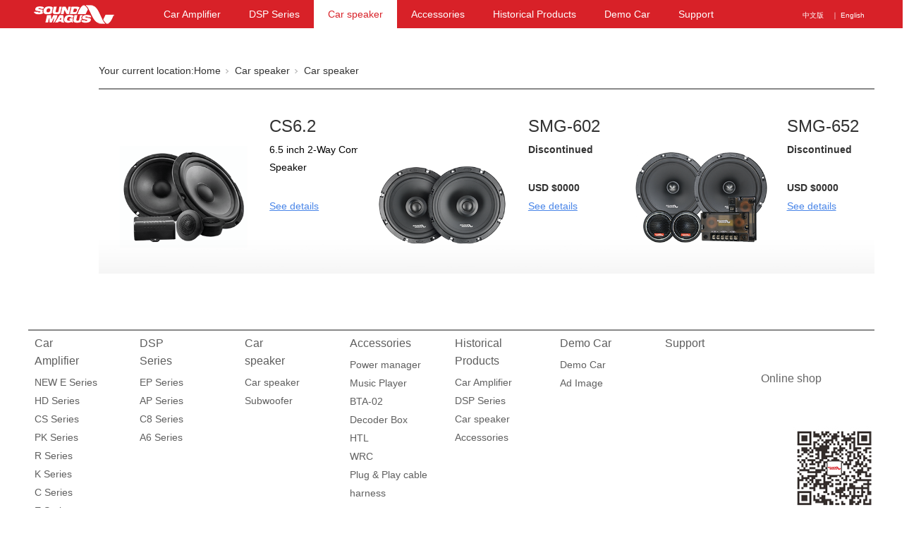

--- FILE ---
content_type: text/html;charset=utf-8
request_url: https://www.soundmagus.com/teachers.aspx?nid=26&typeid=50010
body_size: 9488
content:
<!DOCTYPE html>


<html lang="en" xmlns="http://www.w3.org/1999/xhtml">
<head spw="768">

<title>Car speaker - SoundMagus Technology</title> 
<meta name="description" content="Car speaker,SoundMagus Technology"/>
<meta name="keywords" content="Car speaker,SoundMagus Technology"/>


<meta charset="utf-8" />
<meta name="renderer" content="webkit"/>
<meta http-equiv="X-UA-Compatible" content="chrome=1"/>
<meta id="WebViewport" name="viewport" content="width=device-width, initial-scale=1.0, minimum-scale=1.0, maximum-scale=1.0, user-scalable=no, viewport-fit=cover, minimal-ui"/>
<meta name="format-detection" content="telephone=no,email=no"/>
<meta name="applicable-device" content="pc,mobile"/>
<meta http-equiv="Cache-Control" content="no-transform"/>
<script type="text/javascript">(function(){if(window.outerWidth>1024||!window.addEventListener){return;}
var w=document.getElementById('WebViewport');var dw=w.content;var em=true;function orientation(){if(window.orientation!=0){var width,scale;if(em){if(screen.width<767){return;}
width=767;scale=1.06;}else{width=1201;scale=0.65;}
w.content='width='+width+'px, initial-scale='+scale+', minimum-scale='+scale+', maximum-scale='+scale+', user-scalable=no, viewport-fit=cover, minimal-ui';}else{if(em){w.content=dw;}else{var scale=screen.width<=320?'0.25':'0.3';w.content='width=1200px, initial-scale='+scale+', minimum-scale='+scale+', maximum-scale=1.0, user-scalable=no, viewport-fit=cover, minimal-ui';}}}
this.addEventListener('orientationchange',function(){if(/Apple/.test(navigator.vendor||'')||navigator.userAgent.indexOf('Safari')>=0){return;};setTimeout(function(){var fullscrren=window.fullscrren||document.fullscreen;if(!fullscrren)document.location.reload();},20);});orientation();})();</script>
<link rel="stylesheet" type="text/css" id="slick.min.css" href="https://rc1.zihu.com/js/pb/slick-1.8.0/slick.min.css"/>
<link rel="stylesheet" type="text/css" id="respond_measure2" href="https://rc1.zihu.com/css/respond/site.respond.measure-tg-2.0.min.css"/><link rel="stylesheet" type="text/css" id="css__teachers" href="https://rc0.zihu.com/g5/M00/47/CC/CgAGbGkdGl2AALRpAADq5OQQrWE201.css"/><link rel="bookmark" href="/Images/logo.ico"/>
<link rel="shortcut icon" href="/Images/logo.ico"/>
<script type="text/javascript" id="visit" >var userAgent=navigator.userAgent;if(/MSIE\s+[5678]\./.test(userAgent)){location.href="/Admin/Design/Edition.html?type=2";};var _jtime=new Date();function jsLoad(){window.jLoad=new Date()-_jtime;}function jsError(){window.jLoad=-1;}
</script>

<script type="text/javascript" id="publicjs" src="https://rc1.zihu.com/js/pb/3/public.1.6.js" onload="jsLoad()" onerror="jsError()"></script>
<script type="text/javascript">$(function(){
    $("#xg_header").css({"position":"fixed","top":0,'left':0,'z-index':'999','width':'100%'});
});</script>
</head>

<body class="xg_body">
<form method="get" action="/teachers.aspx?nid=26&typeid=50010" data-identify="021821821801452142102162091992080196202216214014501982102080" id="form1" data-ntype="2" data-ptype="3" NavigateId="26">


<div class="xg_header" id="xg_header" role="banner" includeId="header041493186194755706038337696560">



<section class="xg_section xg_section_fixd p1717mf1717-00001" id="sf1717-00001">
<div class="container p1717mf1717-000010001" id="cf1717-000010001">
<div class="row">
<div class="col-sm-6 col-lg-2 p1717mf1717-0ad307008fe0c1508"><div class="xg_logo p1717mf1717-0a28aabe76cb80bd0" logo="1"><h1><a href="/"><img data-src="/Images/logo.png?t=20260119180412" data-src-sm="/Images/m_logo.png?t=20260119180412" src="[data-uri]"  alt="SoundMagus Technology" title="SoundMagus Technology" /></a></h1></div></div>
<div class="col-sm-6 col-lg-6 hidden-sm p1717mf1717-0c27864d1fab53f08"><div id="if171700a4267fa4b795f79" class="xg_html p1717mf1717-00a4267fa4b795f79">请输入文本内容</div>
<div id="if17170a6ae776dbd82f3aa" class="xg_html p1717mf1717-0a6ae776dbd82f3aa"><a href="http://www.soundmagus.cn/" target="_blank"><p>中文版</p></a></div>
<div id="if1717029780d3fb3bdc30a" class="xg_html p1717mf1717-029780d3fb3bdc30a"><p>｜ English</p></div>
</div>
<div class="col-sm-6 col-lg-4 p1717mf1717-0dccdc88a8cb3f10a"><div id="if171709fa34c805022a827" class="xg_menu p1717mf1717-09fa34c805022a827" role="navigation"  data-droptype="1" data-mobileshoweffect="0" data-mobilelisttype="0"><ul class="xg_menuUl hidden-sm">
<li data-nid="28" class="xg_menuLi1"><div class="xg_menuTitle1"><a class="xg_menuA xg_menuA1" href="/clapro_complex.aspx?nid=28" target="_self">Car Amplifier</a></div></li>
<li data-nid="31" class="xg_menuLi1"><div class="xg_menuTitle1"><a class="xg_menuA xg_menuA1" href="/prodshow_complex.aspx?nid=31" target="_self">DSP Series</a></div></li>
<li data-nid="26" class="xg_menuLi1"><div class="xg_menuTitle1"><a class="xg_menuA xg_menuA1" href="/teachers_complex.aspx?nid=26" target="_self">Car speaker</a></div></li>
<li data-nid="19" class="xg_menuLi1"><div class="xg_menuTitle1"><a class="xg_menuA xg_menuA1" href="/clients_complex.aspx?nid=19" target="_self">Accessories</a></div></li>
<li data-nid="3" class="xg_menuLi1"><div class="xg_menuTitle1"><a class="xg_menuA xg_menuA1" href="/pro.aspx?nid=3" target="_self">Historical Products</a></div></li>
<li data-nid="4" class="xg_menuLi1"><div class="xg_menuTitle1"><a class="xg_menuA xg_menuA1" href="/case_complex.aspx?nid=4" target="_self">Demo Car</a></div></li>
<li data-nid="1" class="xg_menuLi1"><div class="xg_menuTitle1"><a class="xg_menuA xg_menuA1" href="/about_complex.aspx?nid=1" target="_self" rel="nofollow">Support</a></div></li></ul><div class="xg_menuMobile hidden-lg"><div class="xg_memu_btn"></div><div class="xg_menuPanel"><ul class="xg_menuUl">
<li data-nid="28" class="xg_menuLi1"><div class="xg_menuTitle1"><a class="xg_menuA xg_menuA1" href="/clapro_complex.aspx?nid=28" target="_self">Car Amplifier</a></div></li>
<li data-nid="31" class="xg_menuLi1"><div class="xg_menuTitle1"><a class="xg_menuA xg_menuA1" href="/prodshow_complex.aspx?nid=31" target="_self">DSP Series</a></div></li>
<li data-nid="26" class="xg_menuLi1"><div class="xg_menuTitle1"><a class="xg_menuA xg_menuA1" href="/teachers_complex.aspx?nid=26" target="_self">Car speaker</a></div></li>
<li data-nid="19" class="xg_menuLi1"><div class="xg_menuTitle1"><a class="xg_menuA xg_menuA1" href="/clients_complex.aspx?nid=19" target="_self">Accessories</a></div></li>
<li data-nid="3" class="xg_menuLi1"><div class="xg_menuTitle1"><a class="xg_menuA xg_menuA1" href="/pro.aspx?nid=3" target="_self">Historical Products</a></div></li>
<li data-nid="4" class="xg_menuLi1"><div class="xg_menuTitle1"><a class="xg_menuA xg_menuA1" href="/case_complex.aspx?nid=4" target="_self">Demo Car</a></div></li>
<li data-nid="1" class="xg_menuLi1"><div class="xg_menuTitle1"><a class="xg_menuA xg_menuA1" href="/about_complex.aspx?nid=1" target="_self" rel="nofollow">Support</a></div></li></ul><div class="xg_menuShade"></div></div></div><div class="xg_dropdownlist"><div class="xg_navi_template p1717mf1717-07f47860f63742537"  data-rid="28">
<div class="row" id="rf1717_0ec9e453da0a9959b">
<div class="col-sm-12 col-lg-12 p1717mf1717-0f0435a6cfdc11f81"><div id="if171701d217a9a8efdf689" class="xg_list p1717mf1717-01d217a9a8efdf689" data-nid="28" data-ntype="1" data-dtype="2"><div class="data_row row"><div class="data_col col-lg-2 col-sm-6">
<div class="row">
<div class="col-sm-12 col-lg-12 p1717mf1717-0cba4486eaead26e3"><div class="xg_img p1717mf1717-07c39200a07c0d548"><a href="/claproducts.aspx?nid=28&typeid=97" target="_self"><img src="https://rc0.zihu.com/g5/M00/45/BF/CgAGbGj157uAAILdAAElw0vyt5w406.png" alt="NEW E Series" title="NEW E Series" /></a></div>
</div></div>
<div class="row">
<div class="col-sm-12 col-lg-12 p1717mf1717-08b776990254d0e1a"><div class="xg_text p1717mf1717-0585ca97b078ff5f8"><a href="/claproducts.aspx?nid=28&typeid=97" target="_self"><span>NEW E Series</span></a></div>
</div></div></div>
<div class="data_col col-lg-2 col-sm-6">
<div class="row">
<div class="col-sm-12 col-lg-12 p1717mf1717-0cba4486eaead26e3"><div class="xg_img p1717mf1717-07c39200a07c0d548"><a href="/claproducts.aspx?nid=28&typeid=100" target="_self"><img src="https://rc0.zihu.com/g5/M00/47/CB/CgAGbGkdFrOAGcWtAADlqKJuGZk838.png" alt="HD Series" title="HD Series" /></a></div>
</div></div>
<div class="row">
<div class="col-sm-12 col-lg-12 p1717mf1717-08b776990254d0e1a"><div class="xg_text p1717mf1717-0585ca97b078ff5f8"><a href="/claproducts.aspx?nid=28&typeid=100" target="_self"><span>HD Series</span></a></div>
</div></div></div>
<div class="data_col col-lg-2 col-sm-6">
<div class="row">
<div class="col-sm-12 col-lg-12 p1717mf1717-0cba4486eaead26e3"><div class="xg_img p1717mf1717-07c39200a07c0d548"><a href="/claproducts.aspx?nid=28&typeid=90" target="_self"><img src="https://rc0.zihu.com/g5/M00/45/C0/CgAGbGj16fiASmWwAAFVkP9CpJc871.png" alt="CS Series" title="CS Series" /></a></div>
</div></div>
<div class="row">
<div class="col-sm-12 col-lg-12 p1717mf1717-08b776990254d0e1a"><div class="xg_text p1717mf1717-0585ca97b078ff5f8"><a href="/claproducts.aspx?nid=28&typeid=90" target="_self"><span>CS Series</span></a></div>
</div></div></div>
<div class="data_col col-lg-2 col-sm-6">
<div class="row">
<div class="col-sm-12 col-lg-12 p1717mf1717-0cba4486eaead26e3"><div class="xg_img p1717mf1717-07c39200a07c0d548"><a href="/claproducts.aspx?nid=28&typeid=71" target="_self"><img src="https://rc0.zihu.com/g3/M00/11/86/CgAH6F3c00GAM0k6AAEyKpZeZPA807.png" alt="PK Series" title="PK Series" /></a></div>
</div></div>
<div class="row">
<div class="col-sm-12 col-lg-12 p1717mf1717-08b776990254d0e1a"><div class="xg_text p1717mf1717-0585ca97b078ff5f8"><a href="/claproducts.aspx?nid=28&typeid=71" target="_self"><span>PK Series</span></a></div>
</div></div></div>
<div class="data_col col-lg-2 col-sm-6">
<div class="row">
<div class="col-sm-12 col-lg-12 p1717mf1717-0cba4486eaead26e3"><div class="xg_img p1717mf1717-07c39200a07c0d548"><a href="/claproducts.aspx?nid=28&typeid=95" target="_self"><img src="https://rc0.zihu.com/g5/M00/1E/6E/CgAGbGZqokqAHFOjAADrqDvCOow182.png" alt="R Series" title="R Series" /></a></div>
</div></div>
<div class="row">
<div class="col-sm-12 col-lg-12 p1717mf1717-08b776990254d0e1a"><div class="xg_text p1717mf1717-0585ca97b078ff5f8"><a href="/claproducts.aspx?nid=28&typeid=95" target="_self"><span>R Series</span></a></div>
</div></div></div>
<div class="data_col col-lg-2 col-sm-6">
<div class="row">
<div class="col-sm-12 col-lg-12 p1717mf1717-0cba4486eaead26e3"><div class="xg_img p1717mf1717-07c39200a07c0d548"><a href="/claproducts.aspx?nid=28&typeid=76" target="_self"><img src="https://rc0.zihu.com/g3/M00/20/26/CgAH6F4FdbWAUvD4AAS9OvjH--M271.png" alt="K Series" title="K Series" /></a></div>
</div></div>
<div class="row">
<div class="col-sm-12 col-lg-12 p1717mf1717-08b776990254d0e1a"><div class="xg_text p1717mf1717-0585ca97b078ff5f8"><a href="/claproducts.aspx?nid=28&typeid=76" target="_self"><span>K Series</span></a></div>
</div></div></div>
<div class="data_col col-lg-2 col-sm-6">
<div class="row">
<div class="col-sm-12 col-lg-12 p1717mf1717-0cba4486eaead26e3"><div class="xg_img p1717mf1717-07c39200a07c0d548"><a href="/claproducts.aspx?nid=28&typeid=93" target="_self"><img src="https://rc0.zihu.com/g5/M00/15/92/CgAGbGYA67uAAmWjAAESHNSq1DA635.png" alt="C Series" title="C Series" /></a></div>
</div></div>
<div class="row">
<div class="col-sm-12 col-lg-12 p1717mf1717-08b776990254d0e1a"><div class="xg_text p1717mf1717-0585ca97b078ff5f8"><a href="/claproducts.aspx?nid=28&typeid=93" target="_self"><span>C Series</span></a></div>
</div></div></div>
<div class="data_col col-lg-2 col-sm-6">
<div class="row">
<div class="col-sm-12 col-lg-12 p1717mf1717-0cba4486eaead26e3"><div class="xg_img p1717mf1717-07c39200a07c0d548"><a href="/claproducts.aspx?nid=28&typeid=86" target="_self"><img src="https://rc0.zihu.com/g5/M00/1E/6E/CgAGbGZqowOASpbyAAEwRPngNxw222.png" alt="E Series" title="E Series" /></a></div>
</div></div>
<div class="row">
<div class="col-sm-12 col-lg-12 p1717mf1717-08b776990254d0e1a"><div class="xg_text p1717mf1717-0585ca97b078ff5f8"><a href="/claproducts.aspx?nid=28&typeid=86" target="_self"><span>E Series</span></a></div>
</div></div></div>
<div class="data_col col-lg-2 col-sm-6">
<div class="row">
<div class="col-sm-12 col-lg-12 p1717mf1717-0cba4486eaead26e3"><div class="xg_img p1717mf1717-07c39200a07c0d548"><a href="/claproducts.aspx?nid=28&typeid=21" target="_self"><img src="https://rc0.zihu.com/g5/M00/45/BE/CgAGbGj15reAX1TfAACKfEwjWsc611.png" alt="M1/M2 Series" title="M1/M2 Series" /></a></div>
</div></div>
<div class="row">
<div class="col-sm-12 col-lg-12 p1717mf1717-08b776990254d0e1a"><div class="xg_text p1717mf1717-0585ca97b078ff5f8"><a href="/claproducts.aspx?nid=28&typeid=21" target="_self"><span>M1/M2 Series</span></a></div>
</div></div></div>
</div></div>
</div></div></div><div class="xg_navi_template p1717mf1717-0bfa2aa1ee009dc72"  data-rid="31">
<div class="row" id="rf1717_0300a3edf80737198">
<div class="col-sm-12 col-lg-12 p1717mf1717-04fd9b19899eb7a4b"><div id="if1717048a454dfd8810e79" class="xg_list p1717mf1717-048a454dfd8810e79" data-nid="31" data-ntype="1" data-dtype="2"><div class="data_row row"><div class="data_col col-lg-2 col-sm-6">
<div class="row">
<div class="col-sm-12 col-lg-12 p1717mf1717-07fa8ad4fc1b69353"><div class="xg_img p1717mf1717-0963efbeee8520c2a"><a href="/prodshow.aspx?nid=31&typeid=96" target="_self"><img src="https://rc0.zihu.com/g5/M00/38/31/CgAGbGgKAzCAc6DoAAGKn28Hcjc616.png" alt="EP Series" title="EP Series" /></a></div>
</div></div>
<div class="row">
<div class="col-sm-12 col-lg-12 p1717mf1717-01aa3de43f16a3b6c"><div class="xg_text p1717mf1717-0d6f188ecc8f1a4b7"><a href="/prodshow.aspx?nid=31&typeid=96" target="_self"><span>EP Series</span></a></div>
</div></div></div>
<div class="data_col col-lg-2 col-sm-6">
<div class="row">
<div class="col-sm-12 col-lg-12 p1717mf1717-07fa8ad4fc1b69353"><div class="xg_img p1717mf1717-0963efbeee8520c2a"><a href="/prodshow.aspx?nid=31&typeid=63" target="_self"><img src="https://rc0.zihu.com/g5/M00/16/4E/CgAGbGYGii6ATQvSAAEgjG6AoGY042.png" alt="AP Series" title="AP Series" /></a></div>
</div></div>
<div class="row">
<div class="col-sm-12 col-lg-12 p1717mf1717-01aa3de43f16a3b6c"><div class="xg_text p1717mf1717-0d6f188ecc8f1a4b7"><a href="/prodshow.aspx?nid=31&typeid=63" target="_self"><span>AP Series</span></a></div>
</div></div></div>
<div class="data_col col-lg-2 col-sm-6">
<div class="row">
<div class="col-sm-12 col-lg-12 p1717mf1717-07fa8ad4fc1b69353"><div class="xg_img p1717mf1717-0963efbeee8520c2a"><a href="/prodshow.aspx?nid=31&typeid=87" target="_self"><img src="https://rc0.zihu.com/g5/M00/16/43/CgAGbGYGdmmACz0VAAGr8HuQMZM645.png" alt="C8 Series" title="C8 Series" /></a></div>
</div></div>
<div class="row">
<div class="col-sm-12 col-lg-12 p1717mf1717-01aa3de43f16a3b6c"><div class="xg_text p1717mf1717-0d6f188ecc8f1a4b7"><a href="/prodshow.aspx?nid=31&typeid=87" target="_self"><span>C8 Series</span></a></div>
</div></div></div>
<div class="data_col col-lg-2 col-sm-6">
<div class="row">
<div class="col-sm-12 col-lg-12 p1717mf1717-07fa8ad4fc1b69353"><div class="xg_img p1717mf1717-0963efbeee8520c2a"><a href="/prodshow.aspx?nid=31&typeid=92" target="_self"><img src="https://rc0.zihu.com/g5/M00/16/4F/CgAGbGYGiymAKdcRAAEfab2VPfY536.png" alt="A6 Series" title="A6 Series" /></a></div>
</div></div>
<div class="row">
<div class="col-sm-12 col-lg-12 p1717mf1717-01aa3de43f16a3b6c"><div class="xg_text p1717mf1717-0d6f188ecc8f1a4b7"><a href="/prodshow.aspx?nid=31&typeid=92" target="_self"><span>A6 Series</span></a></div>
</div></div></div>
</div></div>
</div></div></div><div class="xg_navi_template p1717mf1717-04f6a35e087fb9f61"  data-rid="26">
<div class="row" id="rf1717_0b514ea07be667ab6">
<div class="col-sm-12 col-lg-12 p1717mf1717-068297c195020d578"><div id="if171705cb338c9177ee3c2" class="xg_list p1717mf1717-05cb338c9177ee3c2" data-nid="26" data-ntype="2" data-dtype="2"><div class="data_row row"><div class="data_col col-lg-2 col-sm-6">
<div class="row">
<div class="col-sm-12 col-lg-12 p1717mf1717-0a87565a3b4c3a71f"><div class="xg_img p1717mf1717-0313b3ed00603ce02"><a href="/teachers.aspx?nid=26&typeid=50010" target="_self"><img src="https://rc0.zihu.com/g3/M00/21/B0/CgAH514JxRmADDMcAAWXS3M-Dg4453.png" alt="Car speaker" title="Car speaker" /></a></div>
</div></div>
<div class="row">
<div class="col-sm-12 col-lg-12 p1717mf1717-08cb1e7d556dd199f"><div class="xg_text p1717mf1717-0c2faeeebc64db4fb"><a href="/teachers.aspx?nid=26&typeid=50010" target="_self"><span>Car speaker</span></a></div>
</div></div></div>
<div class="data_col col-lg-2 col-sm-6">
<div class="row">
<div class="col-sm-12 col-lg-12 p1717mf1717-0a87565a3b4c3a71f"><div class="xg_img p1717mf1717-0313b3ed00603ce02"><a href="/teachers.aspx?nid=26&typeid=50013" target="_self"><img src="https://rc0.zihu.com/g3/M00/21/AE/CgAH514JxLWAKY08AATOhxyDKG0036.png" alt="Subwoofer" title="Subwoofer" /></a></div>
</div></div>
<div class="row">
<div class="col-sm-12 col-lg-12 p1717mf1717-08cb1e7d556dd199f"><div class="xg_text p1717mf1717-0c2faeeebc64db4fb"><a href="/teachers.aspx?nid=26&typeid=50013" target="_self"><span>Subwoofer</span></a></div>
</div></div></div>
</div></div>
</div></div></div><div class="xg_navi_template p1717mf1717-06ae4a8fd8be264f7"  data-rid="19">
<div class="row" id="rf1717_0638b350f8e78b421">
<div class="col-sm-12 col-lg-12 p1717mf1717-0482f7458ceb33da3"><div id="if171709fa3e06e67fe69d1" class="xg_list p1717mf1717-09fa3e06e67fe69d1" data-nid="19" data-ntype="2" data-dtype="2"><div class="data_row row"><div class="data_col col-lg-2 col-sm-6">
<div class="row">
<div class="col-sm-12 col-lg-12 p1717mf1717-0399e7830dd3ce804"><div class="xg_img p1717mf1717-0d0547b6f6088ef1b"><a href="/clients.aspx?nid=19&typeid=50037" target="_self"><img src="https://rc0.zihu.com/g5/M00/49/A1/CgAGbGk75G-AId4lAAEP7YGtf3Q495.png" alt="Power manager" title="Power manager" /></a></div>
</div></div>
<div class="row">
<div class="col-sm-12 col-lg-12 p1717mf1717-0d8d459526265a762"><div class="xg_text p1717mf1717-01df5eda80874bec6"><a href="/clients.aspx?nid=19&typeid=50037" target="_self"><span>Power manager</span></a></div>
</div></div></div>
<div class="data_col col-lg-2 col-sm-6">
<div class="row">
<div class="col-sm-12 col-lg-12 p1717mf1717-0399e7830dd3ce804"><div class="xg_img p1717mf1717-0d0547b6f6088ef1b"><a href="/clients.aspx?nid=19&typeid=50007" target="_self"><img src="https://rc0.zihu.com/g4/M00/60/D5/CgAG0mMDSFaATE2NAAE3wbTydUs260.png" alt="Music Player" title="Music Player" /></a></div>
</div></div>
<div class="row">
<div class="col-sm-12 col-lg-12 p1717mf1717-0d8d459526265a762"><div class="xg_text p1717mf1717-01df5eda80874bec6"><a href="/clients.aspx?nid=19&typeid=50007" target="_self"><span>Music Player</span></a></div>
</div></div></div>
<div class="data_col col-lg-2 col-sm-6">
<div class="row">
<div class="col-sm-12 col-lg-12 p1717mf1717-0399e7830dd3ce804"><div class="xg_img p1717mf1717-0d0547b6f6088ef1b"><a href="/clients.aspx?nid=19&typeid=50038" target="_self"><img src="https://rc0.zihu.com/g5/M00/49/D7/CgAGbGlCGQeAO4uzAA27WdS7wkI232.png" alt="BTA-02" title="BTA-02" /></a></div>
</div></div>
<div class="row">
<div class="col-sm-12 col-lg-12 p1717mf1717-0d8d459526265a762"><div class="xg_text p1717mf1717-01df5eda80874bec6"><a href="/clients.aspx?nid=19&typeid=50038" target="_self"><span>BTA-02</span></a></div>
</div></div></div>
<div class="data_col col-lg-2 col-sm-6">
<div class="row">
<div class="col-sm-12 col-lg-12 p1717mf1717-0399e7830dd3ce804"><div class="xg_img p1717mf1717-0d0547b6f6088ef1b"><a href="/clients.aspx?nid=19&typeid=50039" target="_self"><img src="https://rc0.zihu.com/g5/M00/4C/4C/CgAGbGlvPUOAdMx4AAB5h7rDPrY728.png" alt="Decoder Box" title="Decoder Box" /></a></div>
</div></div>
<div class="row">
<div class="col-sm-12 col-lg-12 p1717mf1717-0d8d459526265a762"><div class="xg_text p1717mf1717-01df5eda80874bec6"><a href="/clients.aspx?nid=19&typeid=50039" target="_self"><span>Decoder Box</span></a></div>
</div></div></div>
<div class="data_col col-lg-2 col-sm-6">
<div class="row">
<div class="col-sm-12 col-lg-12 p1717mf1717-0399e7830dd3ce804"><div class="xg_img p1717mf1717-0d0547b6f6088ef1b"><a href="/clients.aspx?nid=19&typeid=21" target="_self"><img src="/Private/NewsImgs/Types/637141613044292873663682102.png" alt="HTL" title="HTL" /></a></div>
</div></div>
<div class="row">
<div class="col-sm-12 col-lg-12 p1717mf1717-0d8d459526265a762"><div class="xg_text p1717mf1717-01df5eda80874bec6"><a href="/clients.aspx?nid=19&typeid=21" target="_self"><span>HTL</span></a></div>
</div></div></div>
<div class="data_col col-lg-2 col-sm-6">
<div class="row">
<div class="col-sm-12 col-lg-12 p1717mf1717-0399e7830dd3ce804"><div class="xg_img p1717mf1717-0d0547b6f6088ef1b"><a href="/clients.aspx?nid=19&typeid=50011" target="_self"><img src="/Private/NewsImgs/Types/637146933943534941919511215.png" alt="WRC" title="WRC" /></a></div>
</div></div>
<div class="row">
<div class="col-sm-12 col-lg-12 p1717mf1717-0d8d459526265a762"><div class="xg_text p1717mf1717-01df5eda80874bec6"><a href="/clients.aspx?nid=19&typeid=50011" target="_self"><span>WRC</span></a></div>
</div></div></div>
<div class="data_col col-lg-2 col-sm-6">
<div class="row">
<div class="col-sm-12 col-lg-12 p1717mf1717-0399e7830dd3ce804"><div class="xg_img p1717mf1717-0d0547b6f6088ef1b"><a href="/clients.aspx?nid=19&typeid=50012" target="_self"><img src="https://rc0.zihu.com/g3/M00/21/C6/CgAH514KoiyAcyI1AAFJ1wuaTXM387.png" alt="Plug & Play cable harness" title="Plug & Play cable harness" /></a></div>
</div></div>
<div class="row">
<div class="col-sm-12 col-lg-12 p1717mf1717-0d8d459526265a762"><div class="xg_text p1717mf1717-01df5eda80874bec6"><a href="/clients.aspx?nid=19&typeid=50012" target="_self"><span>Plug & Play cable harness</span></a></div>
</div></div></div>
</div></div>
</div></div></div><div class="xg_navi_template p1717mf1717-0556e3c8871d885e7"  data-rid="3">
<div class="row" id="rf1717_02543d7a2884bc933">
<div class="col-sm-12 col-lg-12 p1717mf1717-0a3c8aca29a3e6ee3"><div id="if1717014d580248451f4cd" class="xg_list p1717mf1717-014d580248451f4cd" data-nid="3" data-ntype="1" data-dtype="2"><div class="data_row row"><div class="data_col col-lg-2 col-sm-6">
<div class="row">
<div class="col-sm-12 col-lg-12 p1717mf1717-096a3900c29cbbbf2"><div class="xg_img p1717mf1717-0aaa0c0cbb42d82c6"><a href="/products.aspx?nid=3&typeid=10" target="_self"><img src="https://rc0.zihu.com/g5/M00/45/C0/CgAGbGj167yAMzZMAADkjnH2PAU929.png" alt="Car Amplifier" title="Car Amplifier" /></a></div>
</div></div>
<div class="row">
<div class="col-sm-12 col-lg-12 p1717mf1717-04518270b25a89bb6"><div class="xg_text p1717mf1717-085d64019f95726ce"><a href="/products.aspx?nid=3&typeid=10" target="_self"><span>Car Amplifier</span></a></div>
</div></div></div>
<div class="data_col col-lg-2 col-sm-6">
<div class="row">
<div class="col-sm-12 col-lg-12 p1717mf1717-096a3900c29cbbbf2"><div class="xg_img p1717mf1717-0aaa0c0cbb42d82c6"><a href="/products.aspx?nid=3&typeid=12" target="_self"><img src="https://rc0.zihu.com/g3/M00/20/88/CgAH514FqEWAAlEjAAW2g3b4kMY980.png" alt="DSP Series" title="DSP Series" /></a></div>
</div></div>
<div class="row">
<div class="col-sm-12 col-lg-12 p1717mf1717-04518270b25a89bb6"><div class="xg_text p1717mf1717-085d64019f95726ce"><a href="/products.aspx?nid=3&typeid=12" target="_self"><span>DSP Series</span></a></div>
</div></div></div>
<div class="data_col col-lg-2 col-sm-6">
<div class="row">
<div class="col-sm-12 col-lg-12 p1717mf1717-096a3900c29cbbbf2"><div class="xg_img p1717mf1717-0aaa0c0cbb42d82c6"><a href="/products.aspx?nid=3&typeid=13" target="_self"><img src="https://rc0.zihu.com/g5/M00/45/C0/CgAGbGj17HmAcwQiAAB7dihions601.png" alt="Car speaker" title="Car speaker" /></a></div>
</div></div>
<div class="row">
<div class="col-sm-12 col-lg-12 p1717mf1717-04518270b25a89bb6"><div class="xg_text p1717mf1717-085d64019f95726ce"><a href="/products.aspx?nid=3&typeid=13" target="_self"><span>Car speaker</span></a></div>
</div></div></div>
<div class="data_col col-lg-2 col-sm-6">
<div class="row">
<div class="col-sm-12 col-lg-12 p1717mf1717-096a3900c29cbbbf2"><div class="xg_img p1717mf1717-0aaa0c0cbb42d82c6"><a href="/products.aspx?nid=3&typeid=11" target="_self"><img src="https://rc0.zihu.com/g5/M00/45/C0/CgAGbGj17IOAeZ6sAABIS1JnG0w282.png" alt="Accessories" title="Accessories" /></a></div>
</div></div>
<div class="row">
<div class="col-sm-12 col-lg-12 p1717mf1717-04518270b25a89bb6"><div class="xg_text p1717mf1717-085d64019f95726ce"><a href="/products.aspx?nid=3&typeid=11" target="_self"><span>Accessories</span></a></div>
</div></div></div>
</div></div>
</div></div></div><div class="xg_navi_template p1717mf1717-0829ca1b852155f0a"  data-rid="4">
<div class="row" id="rf1717_0afb25b250bb80327">
<div class="col-sm-12 col-lg-12 p1717mf1717-025fac5ee12e597dc"><div id="if17170b1536357d5e6ceb0" class="xg_list p1717mf1717-0b1536357d5e6ceb0" data-nid="4" data-ntype="2" data-dtype="2"><div class="data_row row"><div class="data_col col-lg-2 col-sm-6">
<div class="row">
<div class="col-sm-12 col-lg-12 p1717mf1717-0f7c1251dda2c1e03"><div class="xg_img p1717mf1717-0c63125012aa4bce0"><a href="/case.aspx?nid=4&typeid=29" target="_self"><img src="https://rc0.zihu.com/g5/M00/45/84/CgAGbGjwj6SAAdpUAACZSFt9fR8712.png" alt="Demo Car" title="Demo Car" /></a></div>
</div></div>
<div class="row">
<div class="col-sm-12 col-lg-12 p1717mf1717-05b319a13999c45b9"><div class="xg_text p1717mf1717-0f71f3f1ee3ca07e9"><a href="/case.aspx?nid=4&typeid=29" target="_self"><span>Demo Car</span></a></div>
</div></div></div>
<div class="data_col col-lg-2 col-sm-6">
<div class="row">
<div class="col-sm-12 col-lg-12 p1717mf1717-0f7c1251dda2c1e03"><div class="xg_img p1717mf1717-0c63125012aa4bce0"><a href="/case.aspx?nid=4&typeid=50008" target="_self"><img src="https://rc0.zihu.com/g5/M00/45/84/CgAGbGjwj7SACHXnAAMTZjeLDRs818.png" alt="Ad Image" title="Ad Image" /></a></div>
</div></div>
<div class="row">
<div class="col-sm-12 col-lg-12 p1717mf1717-05b319a13999c45b9"><div class="xg_text p1717mf1717-0f71f3f1ee3ca07e9"><a href="/case.aspx?nid=4&typeid=50008" target="_self"><span>Ad Image</span></a></div>
</div></div></div>
</div></div>
</div></div></div><div class="xg_navi_template p1717mf1717-0bca4bce608bbe108"  data-rid="1">
<div class="row" id="rf1717_0764f74ad858d52fd">
<div class="col-sm-12 col-lg-12 p1717mf1717-0fee57c383bb2b5c6"><div id="if17170960c68058fee47ba" class="xg_list p1717mf1717-0960c68058fee47ba" data-nid="1" data-ntype="2" data-dtype="2"><div class="data_row row"><div class="data_col col-lg-2 col-sm-6">
<div class="row">
<div class="col-sm-12 col-lg-12 p1717mf1717-006c836fd2ebca93f"><div class="xg_img p1717mf1717-064831dad1fb1dafd"><a href="/zlxz.aspx?nid=1&typeid=2" rel="nofollow" target="_self"><img src="https://rc0.zihu.com/g5/M00/45/85/CgAGbGjwli6ATDjnAAAK4UA9GiA291.png" alt="Download" title="Download" /></a></div>
<div class="xg_text p1717mf1717-02e7a0b87a61462ca"><a href="/zlxz.aspx?nid=1&typeid=2" rel="nofollow" target="_self"><span>Download</span></a></div>
</div></div></div>
<div class="data_col col-lg-2 col-sm-6">
<div class="row">
<div class="col-sm-12 col-lg-12 p1717mf1717-006c836fd2ebca93f"><div class="xg_img p1717mf1717-064831dad1fb1dafd"><a href="/cjwt.aspx?nid=1&typeid=3" rel="nofollow" target="_self"><img src="https://rc0.zihu.com/g5/M00/45/85/CgAGbGjwlj6Ad41WAAAM2YVyNX4006.png" alt="FAQ" title="FAQ" /></a></div>
<div class="xg_text p1717mf1717-02e7a0b87a61462ca"><a href="/cjwt.aspx?nid=1&typeid=3" rel="nofollow" target="_self"><span>FAQ</span></a></div>
</div></div></div>
<div class="data_col col-lg-2 col-sm-6">
<div class="row">
<div class="col-sm-12 col-lg-12 p1717mf1717-006c836fd2ebca93f"><div class="xg_img p1717mf1717-064831dad1fb1dafd"><a href="/about.aspx?nid=1&typeid=26" rel="nofollow" target="_self"><img src="https://rc0.zihu.com/g5/M00/45/85/CgAGbGjwlkuAG0bIAAAOohlKKrs367.png" alt="Company Profile" title="Company Profile" /></a></div>
<div class="xg_text p1717mf1717-02e7a0b87a61462ca"><a href="/about.aspx?nid=1&typeid=26" rel="nofollow" target="_self"><span>Company Profile</span></a></div>
</div></div></div>
<div class="data_col col-lg-2 col-sm-6">
<div class="row">
<div class="col-sm-12 col-lg-12 p1717mf1717-006c836fd2ebca93f"><div class="xg_img p1717mf1717-064831dad1fb1dafd"><a href="/ry.aspx?nid=1&typeid=73" rel="nofollow" target="_self"><img src="https://rc0.zihu.com/g5/M00/45/85/CgAGbGjwllqAYKeJAAAPkvONxE4958.png" alt="History & Honours" title="History & Honours" /></a></div>
<div class="xg_text p1717mf1717-02e7a0b87a61462ca"><a href="/ry.aspx?nid=1&typeid=73" rel="nofollow" target="_self"><span>History & Honours</span></a></div>
</div></div></div>
<div class="data_col col-lg-2 col-sm-6">
<div class="row">
<div class="col-sm-12 col-lg-12 p1717mf1717-006c836fd2ebca93f"><div class="xg_img p1717mf1717-064831dad1fb1dafd"><a href="/lxwm.aspx?nid=1&typeid=74" rel="nofollow" target="_self"><img src="https://rc0.zihu.com/g5/M00/45/85/CgAGbGjwlmmAAClKAAAPKwBF1Ko682.png" alt="Contact Us" title="Contact Us" /></a></div>
<div class="xg_text p1717mf1717-02e7a0b87a61462ca"><a href="/lxwm.aspx?nid=1&typeid=74" rel="nofollow" target="_self"><span>Contact Us</span></a></div>
</div></div></div>
</div></div>
</div></div></div></div></div>
<div class="xg_img p1717mf1717-002104de335d47549"><img data-src="https://rc0.zihu.com/g5/M00/45/81/CgAGbGjwak-AfRjwAAAAlTH44Ws103.png" /></div>
</div></div></div></section>
</div><div class="xg_content" id="xg_content" role="main">
<div class="p1729m50004" id="s50004" data-tag="380">
<section class="xg_section  p1729m500040006" id="s500040006">
<div class="container" id="c5000400060001">
<div class="row">
<div class="col-sm-12 col-lg-12 p1729mc264427b0b8c5cf4">
<div class="row">
<div class="col-sm-12 col-lg-1 p1729m0d9a8d48397b8ec0"><div id="i74591f405d22248e" class="xg_html p1729m74591f405d22248e"><a href="/teachers_complex.aspx?nid=26" target="_self"><p>&lt;&lt;Back</p></a></div>
</div>
<div class="col-sm-12 col-lg-11 p1729m5a849d87638688ba">
<div class="row hidden-sm">
<div class="col-sm-12 col-lg-12 p1729m90d9b5822eef44c8"><div class="xg_crumbs p1729m083fef43f9376d31"><span class="xg_crumbs_item"><span class="xg_crumbs_prefix" data-label="text-prefix">Your current location:</span><a class="xg_crumbs_a" href="/" target="_self">Home</a></span><span class="xg_crumbs_span"></span><span class="xg_crumbs_item"><a class="xg_crumbs_a" href="/teachers_complex.aspx?nid=26" target="_self">Car speaker</a></span><span class="xg_crumbs_span"></span><span class="xg_crumbs_item"><a class="xg_crumbs_a" >Car speaker</a></span></div>
</div></div>
<div class="row" id="r9d4292da24fd9d76">
<div class="col-sm-12 col-lg-12 p1729m796cbbee98bb4495"><div id="ib522e946dbd7ffa0" class="xg_list p1729mb522e946dbd7ffa0" data-nid="26" data-ntype="2" data-dtype="3"><div class="data_row row"><div class="data_col col-lg-4 col-sm-12">
<div class="row">
<div class="col-sm-12 col-lg-12 p1729md8a7c1a510ca25ab">
<div class="row">
<div class="col-sm-5 col-lg-7 p1729m3d88284bebd96c6e"><div class="xg_img p1729m78f3f665e2e90103"><a href="/teachers_view.aspx?nid=26&typeid=50010&id=505" target="_self"><img data-src="https://rc0.zihu.com/g4/M00/97/F8/CgAG0mTRrNyAYlXAAAUQY0BR3oU478.png" alt="CS6.2" title="CS6.2" /></a></div>
</div>
<div class="col-sm-7 col-lg-5 p1729mfbf39cd870f96d77"><div class="xg_text p1729m05c8bf7979a4359b"><a href="/teachers_view.aspx?nid=26&typeid=50010&id=505" target="_self"><span>CS6.2</span></a></div>
<div class="xg_text p1729m5a6711be21bd64b5"><a href="/teachers_view.aspx?nid=26&typeid=50010&id=505" target="_self"><span><p><span style="font-family: arial, helvetica, sans-serif; color: rgb(0, 0, 0); font-size: 14px;">6.5 inch 2-Way Component Speaker</span></p><p><br/></p></span></a></div>
<div id="icc05f146708a7078" class="xg_html p1729mcc05f146708a7078"><a href="/teachers_view.aspx?nid=26&typeid=50010&id=505" target="_self"><p>See details</p></a></div>
<div class="xg_text p1729m3edac5b86468ffe1"><span></span></div>
</div></div></div></div></div>
<div class="data_col col-lg-4 col-sm-12">
<div class="row">
<div class="col-sm-12 col-lg-12 p1729md8a7c1a510ca25ab">
<div class="row">
<div class="col-sm-5 col-lg-7 p1729m3d88284bebd96c6e"><div class="xg_img p1729m78f3f665e2e90103"><a href="/teachers_view.aspx?nid=26&typeid=50010&id=432" target="_self"><img data-src="https://rc0.zihu.com/g3/M00/21/AF/CgAH514JxNKAPMcSAAUkg060ioA333.png" alt="SMG-602" title="SMG-602" /></a></div>
</div>
<div class="col-sm-7 col-lg-5 p1729mfbf39cd870f96d77"><div class="xg_text p1729m05c8bf7979a4359b"><a href="/teachers_view.aspx?nid=26&typeid=50010&id=432" target="_self"><span>SMG-602</span></a></div>
<div class="xg_text p1729m5a6711be21bd64b5"><a href="/teachers_view.aspx?nid=26&typeid=50010&id=432" target="_self"><span><p><strong><span style="font-family: arial, helvetica, sans-serif; font-size: 14px;">Discontinued</span></strong></p><p><br/></p></span></a></div>
<div id="icc05f146708a7078" class="xg_html p1729mcc05f146708a7078"><a href="/teachers_view.aspx?nid=26&typeid=50010&id=432" target="_self"><p>See details</p></a></div>
<div class="xg_text p1729m3edac5b86468ffe1"><span><p>USD $0000</p></span></div>
</div></div></div></div></div>
<div class="data_col col-lg-4 col-sm-12">
<div class="row">
<div class="col-sm-12 col-lg-12 p1729md8a7c1a510ca25ab">
<div class="row">
<div class="col-sm-5 col-lg-7 p1729m3d88284bebd96c6e"><div class="xg_img p1729m78f3f665e2e90103"><a href="/teachers_view.aspx?nid=26&typeid=50010&id=431" target="_self"><img data-src="https://rc0.zihu.com/g3/M00/21/B0/CgAH514JxRmADDMcAAWXS3M-Dg4453.png" alt="SMG-652" title="SMG-652" /></a></div>
</div>
<div class="col-sm-7 col-lg-5 p1729mfbf39cd870f96d77"><div class="xg_text p1729m05c8bf7979a4359b"><a href="/teachers_view.aspx?nid=26&typeid=50010&id=431" target="_self"><span>SMG-652</span></a></div>
<div class="xg_text p1729m5a6711be21bd64b5"><a href="/teachers_view.aspx?nid=26&typeid=50010&id=431" target="_self"><span><p><strong><span style="font-family: arial, helvetica, sans-serif; font-size: 14px;">Discontinued</span></strong></p><p><br/></p></span></a></div>
<div id="icc05f146708a7078" class="xg_html p1729mcc05f146708a7078"><a href="/teachers_view.aspx?nid=26&typeid=50010&id=431" target="_self"><p>See details</p></a></div>
<div class="xg_text p1729m3edac5b86468ffe1"><span><p>USD $0000</p></span></div>
</div></div></div></div></div>
</div></div>
</div></div></div></div></div></div></div></section>
</div></div>
<div class="xg_footer" id="xg_footer" role="contentinfo" includeId="footer2975477520346215719559653433605783">



<section class="xg_section  p1745mf1745-00001" id="sf1745-00001">
<div class="container" id="cf1745-000010001">
<div class="row hidden-sm">
<div class="col-sm-12 col-lg-12 p1745mf1745-01786504a7f899b41"><div id="if17450a1a097b57e3ca6c8" class="xg_bnavi p1745mf1745-0a1a097b57e3ca6c8" ><ul class="xg_menuUl">
<li data-nid="28" class="xg_menuLi1"><div class="xg_menuTitle1"><a class="xg_menuA xg_menuA1" href="/clapro_complex.aspx?nid=28" target="_self">Car Amplifier</a></div>
<ul class="xg_menuUl2">
<li data-tid="97" class="xg_menuLi2"><div class="xg_menuTitle2"><a class="xg_menuA xg_menuA2" href="/claproducts.aspx?nid=28&typeid=97">NEW E Series</a></div></li>
<li data-tid="100" class="xg_menuLi2"><div class="xg_menuTitle2"><a class="xg_menuA xg_menuA2" href="/claproducts.aspx?nid=28&typeid=100">HD Series</a></div></li>
<li data-tid="90" class="xg_menuLi2"><div class="xg_menuTitle2"><a class="xg_menuA xg_menuA2" href="/claproducts.aspx?nid=28&typeid=90">CS Series</a></div></li>
<li data-tid="71" class="xg_menuLi2"><div class="xg_menuTitle2"><a class="xg_menuA xg_menuA2" href="/claproducts.aspx?nid=28&typeid=71">PK Series</a></div></li>
<li data-tid="95" class="xg_menuLi2"><div class="xg_menuTitle2"><a class="xg_menuA xg_menuA2" href="/claproducts.aspx?nid=28&typeid=95">R Series</a></div></li>
<li data-tid="76" class="xg_menuLi2"><div class="xg_menuTitle2"><a class="xg_menuA xg_menuA2" href="/claproducts.aspx?nid=28&typeid=76">K Series</a></div></li>
<li data-tid="93" class="xg_menuLi2"><div class="xg_menuTitle2"><a class="xg_menuA xg_menuA2" href="/claproducts.aspx?nid=28&typeid=93">C Series</a></div></li>
<li data-tid="86" class="xg_menuLi2"><div class="xg_menuTitle2"><a class="xg_menuA xg_menuA2" href="/claproducts.aspx?nid=28&typeid=86">E Series</a></div></li>
<li data-tid="21" class="xg_menuLi2"><div class="xg_menuTitle2"><a class="xg_menuA xg_menuA2" href="/claproducts.aspx?nid=28&typeid=21">M1/M2 Series</a></div></li></ul></li>
<li data-nid="31" class="xg_menuLi1"><div class="xg_menuTitle1"><a class="xg_menuA xg_menuA1" href="/prodshow_complex.aspx?nid=31" target="_self">DSP Series</a></div>
<ul class="xg_menuUl2">
<li data-tid="96" class="xg_menuLi2"><div class="xg_menuTitle2"><a class="xg_menuA xg_menuA2" href="/prodshow.aspx?nid=31&typeid=96">EP Series</a></div></li>
<li data-tid="63" class="xg_menuLi2"><div class="xg_menuTitle2"><a class="xg_menuA xg_menuA2" href="/prodshow.aspx?nid=31&typeid=63">AP Series</a></div></li>
<li data-tid="87" class="xg_menuLi2"><div class="xg_menuTitle2"><a class="xg_menuA xg_menuA2" href="/prodshow.aspx?nid=31&typeid=87">C8 Series</a></div></li>
<li data-tid="92" class="xg_menuLi2"><div class="xg_menuTitle2"><a class="xg_menuA xg_menuA2" href="/prodshow.aspx?nid=31&typeid=92">A6 Series</a></div></li></ul></li>
<li data-nid="26" class="xg_menuLi1"><div class="xg_menuTitle1"><a class="xg_menuA xg_menuA1" href="/teachers_complex.aspx?nid=26" target="_self">Car speaker</a></div>
<ul class="xg_menuUl2">
<li data-tid="50010" class="xg_menuLi2"><div class="xg_menuTitle2"><a class="xg_menuA xg_menuA2" href="/teachers.aspx?nid=26&typeid=50010">Car speaker</a></div></li>
<li data-tid="50013" class="xg_menuLi2"><div class="xg_menuTitle2"><a class="xg_menuA xg_menuA2" href="/teachers.aspx?nid=26&typeid=50013">Subwoofer</a></div></li></ul></li>
<li data-nid="19" class="xg_menuLi1"><div class="xg_menuTitle1"><a class="xg_menuA xg_menuA1" href="/clients_complex.aspx?nid=19" target="_self">Accessories</a></div>
<ul class="xg_menuUl2">
<li data-tid="50037" class="xg_menuLi2"><div class="xg_menuTitle2"><a class="xg_menuA xg_menuA2" href="/clients.aspx?nid=19&typeid=50037">Power manager</a></div></li>
<li data-tid="50007" class="xg_menuLi2"><div class="xg_menuTitle2"><a class="xg_menuA xg_menuA2" href="/clients.aspx?nid=19&typeid=50007">Music Player</a></div></li>
<li data-tid="50038" class="xg_menuLi2"><div class="xg_menuTitle2"><a class="xg_menuA xg_menuA2" href="/clients.aspx?nid=19&typeid=50038">BTA-02</a></div></li>
<li data-tid="50039" class="xg_menuLi2"><div class="xg_menuTitle2"><a class="xg_menuA xg_menuA2" href="/clients.aspx?nid=19&typeid=50039">Decoder Box</a></div></li>
<li data-tid="21" class="xg_menuLi2"><div class="xg_menuTitle2"><a class="xg_menuA xg_menuA2" href="/clients.aspx?nid=19&typeid=21">HTL</a></div></li>
<li data-tid="50011" class="xg_menuLi2"><div class="xg_menuTitle2"><a class="xg_menuA xg_menuA2" href="/clients.aspx?nid=19&typeid=50011">WRC</a></div></li>
<li data-tid="50012" class="xg_menuLi2"><div class="xg_menuTitle2"><a class="xg_menuA xg_menuA2" href="/clients.aspx?nid=19&typeid=50012">Plug & Play cable harness</a></div></li></ul></li>
<li data-nid="3" class="xg_menuLi1"><div class="xg_menuTitle1"><a class="xg_menuA xg_menuA1" href="/pro.aspx?nid=3" target="_self">Historical Products</a></div>
<ul class="xg_menuUl2">
<li data-tid="10" class="xg_menuLi2"><div class="xg_menuTitle2"><a class="xg_menuA xg_menuA2" href="/products.aspx?nid=3&typeid=10">Car Amplifier</a></div></li>
<li data-tid="12" class="xg_menuLi2"><div class="xg_menuTitle2"><a class="xg_menuA xg_menuA2" href="/products.aspx?nid=3&typeid=12">DSP Series</a></div></li>
<li data-tid="13" class="xg_menuLi2"><div class="xg_menuTitle2"><a class="xg_menuA xg_menuA2" href="/products.aspx?nid=3&typeid=13">Car speaker</a></div></li>
<li data-tid="11" class="xg_menuLi2"><div class="xg_menuTitle2"><a class="xg_menuA xg_menuA2" href="/products.aspx?nid=3&typeid=11">Accessories</a></div></li></ul></li>
<li data-nid="4" class="xg_menuLi1"><div class="xg_menuTitle1"><a class="xg_menuA xg_menuA1" href="/case_complex.aspx?nid=4" target="_self">Demo Car</a></div>
<ul class="xg_menuUl2">
<li data-tid="29" class="xg_menuLi2"><div class="xg_menuTitle2"><a class="xg_menuA xg_menuA2" href="/case.aspx?nid=4&typeid=29">Demo Car</a></div></li>
<li data-tid="50008" class="xg_menuLi2"><div class="xg_menuTitle2"><a class="xg_menuA xg_menuA2" href="/case.aspx?nid=4&typeid=50008">Ad Image</a></div></li></ul></li>
<li data-nid="1" class="xg_menuLi1"><div class="xg_menuTitle1"><a class="xg_menuA xg_menuA1" href="/about_complex.aspx?nid=1" target="_self" rel="nofollow">Support</a></div></li></ul></div>
<div id="if17450e6259af62104981c" class="xg_html p1745mf1745-0e6259af62104981c"><p>Online shop</p></div>
<div class="xg_img p1745mf1745-0981719d96ae293a4"><img data-src="https://rc0.zihu.com/g3/M00/10/99/CgAH513bUbeAcnA7AAA99PRURYc398.jpg" /></div>
<div id="if1745091cce0ce1b093db4" class="xg_html p1745mf1745-091cce0ce1b093db4"><p>Add to sweep Soundmagus</p></div>
</div></div>
<div class="row">
<div class="col-sm-12 col-lg-5"><div id="if17450918a95ff06e263da" class="xg_html p1745mf1745-0918a95ff06e263da"><p>Copyright © 2019 - 2021 SoundMagus Technology Co.Ltd. All rights reserved</p></div>
</div>
<div class="col-sm-12 col-lg-3"><div id="if1745089da3c14500a596a" class="xg_html p1745mf1745-089da3c14500a596a"><a href="/sitemap.aspx" target="_self"><p>Sitemap</p></a></div>
</div>
<div class="col-sm-12 col-lg-4"><div id="if17450cb3e81a014b675f7" class="xg_html p1745mf1745-0cb3e81a014b675f7"><a href="https://beian.miit.gov.cn/" target="_blank"><p>ICP 16098756</p></a></div>
</div></div></div></section>
</div>


<script type='text/javascript'>(function(){function e(b,a){var c=b.getItem(a);if(!c)return'';c=JSON.parse(c);return c.time&&new Date(c.time)<new Date?'':c.val||''}var l=new Date,g=null,k=function(){window.acessFinish=new Date-l};window.addEventListener?window.addEventListener('load',k):window.attachEvent&&window.attachEvent('onload',k);var g=setTimeout(function(){g&&clearTimeout(g);var b=document.location.href,a;a=/\.html|.htm/.test(document.location.href)?document.forms[0].getAttribute('Page'):'';b='/Admin/Access/Load.ashx?ver\x3d1\x26req\x3d'+h(b);a&&(b+='\x26f\x3d'+h(a));a=h(window.document.referrer);if(!(2E3<a.length)){var c=e(localStorage,'_hcid'),f=e(sessionStorage,'_hsid'),d=e(localStorage,'_huid');a&&(b+='\x26ref\x3d'+a);c&&(b+='\x26_hcid\x3d'+c);f&&(b+='\x26_hsid\x3d'+f);d&&(b+='\x26_huid\x3d'+d);b+='\x26sw\x3d'+screen.width+'\x26sh\x3d'+screen.height;b+='\x26cs\x3d'+(window.jLoad?window.jLoad:-1);$?$.getScript(b):(a=document.createElement('script'),a.src=b,document.body.appendChild(a))}},3E3),d=null,h=function(b){if(!b)return'';if(!d){d={};for(var a=0;10>a;a++)d[String.fromCharCode(97+a)]='0'+a.toString();for(a=10;26>a;a++)d[String.fromCharCode(97+a)]=a.toString()}for(var c='',f,e,g=b.length,a=0;a<g;a++)f=b.charAt(a),c=(e=d[f])?c+('x'+e):c+f;return encodeURIComponent(c).replace(/%/g,'x50').replace(/\./g,'x51')}})();</script>

</form>
</body>
<script type="text/javascript" id="slick.min.js" src="https://rc1.zihu.com/js/pb/slick-1.8.0/slick.min.js?t=1"></script>
<script type="text/javascript">//导航
var device = page.currentDevice();
if (device == 1) {
    $(".p1717mf1717-09fa34c805022a827 .xg_menuTitle1 a").attr("href", "javascript:void(0)");
}else if (device == 2) {
    $(function(){
        $("head").append(`
        <style>
        @media (max-width: 768px) {
            .m_nav_open{    overflow-y: hidden;}
            .xg_menuMobile>.xg_menuPanel{display:none !important;}
            .m_nav, .m_nav_mb_li{   width: 100%;        position: fixed;        top: 0;        left: 0;        float: left;        height: 100%;        background: #fff;        transition: opacity .5s ease;        pointer-events: none;        opacity: 0;      overflow-y: auto;    overscroll-behavior: contain; }
            /*.m_nav:not(.active) {    opacity: 0;    pointer-events: none;    transition: opacity .5s cubic-bezier(0.5,0,0,0.75), transform .5s cubic-bezier(0.5,0,0,0.75), visibility 0s .5s;    visibility: hidden;}*/
            .m_nav.active{           opacity: 1;               z-index: 999;pointer-events: auto;   }
            .m_nav_mb_li.active{           opacity: 1;               z-index: 1000;pointer-events: auto;   }

            .m_nav_head {        box-shadow: 0 -2px 0 0 #fff;        display: flex;        flex-direction: row-reverse;        justify-content: space-between;        position: sticky;        top: 0;        z-index: 10;        align-items: center;        padding: 16px;       margin-bottom: 32px;}
            .m_nav_close {    padding: 4px;    border: 1px solid #fff;    width: 32px;    height: 32px;    display: flex;    justify-content: center;    align-items: center;    position: relative;}
            .m_nav_close:before {    content: '';    width: 40%;    height: 1px;    background: #000;    position: absolute;    top: calc(50% - 0.5px);    left: 30%;    border-radius: 10px;    -webkit-transform: rotate(45deg);    transform: rotate(45deg);    transform-origin: center center;}
            .m_nav_close:after {    content: '';    width: 40%;    height: 1px;    background: #000;    position: absolute;    top: calc(50% - 0.5px);    left: 30%;    border-radius: 10px;    -webkit-transform: rotate(-45deg);    transform: rotate(-45deg);    transform-origin: center center;}

            .m_nav_li {    padding: 0 16px;    margin-bottom: 16px;}
            .m_nav_li:last-child {    margin-bottom: 0px;}
            .m_nav_li_tit1,.m_nav_li_tita a{    padding: 16px 6px 16px 12px;    color: #171a20;    font-size: 17px;    line-height: 24px;    display: flex;    justify-content: space-between;    align-items: center;}
            .m_nav_li_tit1 img {    width: 16px;    height: 16px;    object-fit: contain;    margin-left: 8px;}

            .m_nav_mb_li_head {    box-shadow: 0 -2px 0 0 #fff;    display: flex;    flex-direction: row;    justify-content: space-between;    position: sticky;    top: 0;    z-index: 10;   align-items: center;    padding: 16px;        background: #fff;}
            .fh {    width: 32px;    height: 32px;    padding: 8px;    border: 1px solid #fff;    -webkit-transform: rotate(180deg);    transform: rotate(180deg);}
            .fh img {    width: 100%;    height: 100%;    object-fit: contain;}
            .m_nav_li_tit2 {    color: #171a20;    font-size: 14px;    line-height: 20px;}
            .m_nav_mb_li_con {        padding: 16px 16px 32px;        float: left;        width: 100%;           display: flex;        flex-wrap: wrap; }
            .m_nav_mb_li_con .data_col {    padding: 0 16px;    height: auto !important;    margin-bottom: 15px;}
            .m_nav_mb_li_con .data_col div{ height: auto !important}
            .m_nav_mb_li_con .data_col .xg_img{position: relative;        left: 0px;        width: 100%;        height: 100px !important;}
            .m_nav_mb_li_con .data_col .xg_img img{    object-fit: contain;}
            .m_nav_mb_li_con .data_col .xg_text{        text-align: center;        color: #171a20;        position: relative;        width: 100%;margin-top: 5px;}
        }
        </style>
        `);
        $("body").append("<div class='m_nav'><div class='m_nav_head'><div class='m_nav_close'></div></div></div><div class='m_nav_mb'></div>");
        var m_nav = "";
        var m_nav_mb = "";
        $(".xg_menuMobile .xg_menuPanel>.xg_menuUl>li").each(function(){
            var a = $(this).children(".xg_menuTitle1").text();//栏目名称
            var b = $(this).attr("data-nid");//栏目id
            var c = $(".xg_dropdownlist .xg_navi_template[data-rid='"+b+"']").find(".xg_list>.data_row");//对应栏的类别数据
            if(c.children('.data_col').length > 0 && c.eq(0).children('.data_col').children('.xg_data_notdata').length < 1){//存在类别
                m_nav += "<div class='m_nav_li'>";
                m_nav += "<div class='m_nav_li_tit1' data-nid='"+b+"'><span>"+a+"</span><img src='https://rc0.zihu.com/g5/M00/41/2F/CgAGbGiiv3yAMfzXAAABqGjmORE576.png'/></div>";
                m_nav += "</div>";

                m_nav_mb += "<div class='m_nav_mb_li' data-nid='"+b+"'><div class='m_nav_mb_li_head'><div class='fh'><img src='https://rc0.zihu.com/g5/M00/41/2F/CgAGbGiiv3yAMfzXAAABqGjmORE576.png'/></div><div class='m_nav_li_tit2'>"+a+"</div><div class='m_nav_close'></div></div><div class='m_nav_mb_li_con'>"+c.clone(false).html()+"</div>";    
                m_nav_mb += "</div>";

            }else{
                m_nav += "<div class='m_nav_li'>";
                m_nav += "<div class='m_nav_li_tita' data-nid='"+b+"'><a HREF='"+$(this).children(".xg_menuTitle1").children("a").attr("HREF")+"' class=''>"+a+"</a></div>";
                m_nav += "</div>";
            }
        })
        $(".m_nav").append(m_nav);
        $(".m_nav_mb").append(m_nav_mb);
        $(".xg_memu_btn").unbind();
        $(".p1717mf1717-002104de335d47549").on("click",function(){//弹出导航栏
            $(".m_nav").addClass("active");
            $("body").addClass("m_nav_open");
        })

        $(".m_nav_close").on("click",function(){//关闭导航栏
            $(".m_nav").removeClass("active");
            $(".m_nav_mb_li").removeClass("active");    
            $("body").removeClass("m_nav_open");
        })

        $(".m_nav_li_tit1").on("click",function(){//栏目点击事件
            var a = $(this).attr("data-nid");
            $(".m_nav_mb_li[data-nid='"+a+"']").addClass("active");
        })
        $(".fh").on("click",function(){//关闭面板
            $(".m_nav_mb_li").removeClass("active");
        })
    })
}</script>
<script type="text/javascript" id="js__teachers" src="https://rc0.zihu.com/g5/M00/45/8E/CgAGbGjwuF-AHUOCAABQDCuVPqc0657.js"></script>

</html>


--- FILE ---
content_type: text/css
request_url: https://rc0.zihu.com/g5/M00/47/CC/CgAGbGkdGl2AALRpAADq5OQQrWE201.css
body_size: 60031
content:
/* public default css */.xg_section,.container-fluid,div[class^='col-']{position:relative}.xg_section_fixd{height:200px}.xg_section,.xg_header,.xg_banner,.xg_content,.xg_footer{clear:both}.container,.container-fluid{height:100%}.xg_screen{text-align:center}.xg_screen:after{content:"";display:inline-block;vertical-align:middle;height:100%}.xg_screen .container,.xg_screen .container-fluid{display:inline-block;vertical-align:middle;max-height:650px;height:auto}.xg_html{height:auto;line-height:25px;font-size:14px;color:#666;text-align:left;overflow:hidden}.xg_logo,.xg_text,.xg_html{display:block;overflow:hidden}.xg_logo{min-height:10px}.xg_logo h1,.xg_logo img{width:100%;height:100%;display:block}.xg_text{height:auto;line-height:25px;font-size:14px;color:#666;text-align:left;word-wrap:break-word;word-break:normal}input[type="text"]{width:150px;height:30px;margin:5px}.xg_ibtn{display:block;width:150px;height:40px;overflow:hidden}input[type='button']{outline:0;border:0;width:100%;height:100%;background-color:transparent}.xg_img{width:100px;height:100px;overflow:hidden}.xg_img a{display:block;width:100%;height:100%}.xg_img img,.xg_logo h1 .xg_logo img{width:100%;height:100%;display:block}[identify="enable-sharelogin_wb"],[identify="enable-pcscanfocuslogin"],[identify="enable-sharelogin_wx"],[identify="enable-sharelogin_qq"],[identify="enable-sharelogin_weixin"]{width:60px;height:60px}.xg_gotop{width:60px;height:60px;position:relative;-webkit-border-radius:50%;-moz-border-radius:50%;border-radius:50%;cursor:pointer;background:#e8e8e8 url(https://rc1.zihu.com/img/public/gototop.png) center center no-repeat}.xg_gotop:hover{background:#e8e8e8 url(https://rc1.zihu.com/img/public/gototop1.png) center center no-repeat}.xg_gotop a{display:block;width:100%;height:100%}.xg_flink{position:relative;padding:15px 0;background-color:#fff;font-size:0;margin:0 auto}.xg_flink .xg_flink_item{display:inline-block;cursor:pointer;padding:5px 20px;max-width:240px;height:auto;overflow:hidden;font-size:12px;color:#333;text-align:center}.xg_flink .xg_flink_item:hover{text-decoration:underline}.xg_flink a{color:#333}.xg_iframe_line{border:0;height:100%}.xg_pager{line-height:33px}.xg_pager span{padding:4px 10px;border:1px solid #e2e2e2;margin-left:5px;font-size:14px}.xg_pager span:first-child{margin-left:0}.xg_pager span:hover{color:#51b5f5}.xg_pager span a{cursor:pointer}.xg_pager span a:hover{color:#51b5f5}.xg_pager .xg_pnInNu{width:44px;height:27px;border:0}.xg_pager .fyb_w_gong,.xg_pager .fyb_w_spage,.xg_pager .fyn_w_gong,.xg_pager .fym_w_spage,.xg_pager .fym_w_gong,.xg_pager .fyi_w_gong{border-right:0}.xg_pager .fyb_n_tpage,.xg_pager .fyb_pszie,.xg_pager .fyn_n_tpage,.xg_pager .fym_pszie,.xg_pager .fym_n_tpage,.xg_pager .fyi_n_tpage{border-left:none;border-right:0;margin-left:-15px}.xg_pager .fyb_w_reccount,.xg_pager .fyb_w_reccount,.xg_pager .fyn_w_spage,.xg_pager .fym_w_reccount,.xg_pager .fym_w_reccount,.xg_pager .fyi_w_spage{border-left:none;margin-left:-15px}.xg_pager .fyb_t_goto{margin:0}.xg_pager a{color:#333}.xg_ul{line-height:34px}.xg_ul .xg_ul_li{height:34px;color:#626262;font-size:14px;padding-left:20px}.xg_ul .xg_ul_li:hover{background-color:#f0f0f0}.xg_sbtn .bdsharebuttonbox{padding:5px}.xg_itext label{vertical-align:top}.xg_itext_span{font-size:11px}.xg_itext input{width:249px;padding-left:10px;height:38px;border:1px solid #e2e2e2;color:#999;font-size:14px}.xg_itext textarea{width:249px;padding:5px 10px;height:80px;line-height:20px;border:1px solid #e2e2e2;color:#999;font-size:14px}.xg_ldrop select,.xg_idrop select{width:249px;padding-left:10px;height:40px;border:1px solid #e2e2e2;color:#999;font-size:14px;-webkit-appearance:menulist;-moz-appearance:menulist;appearance:menulist}.xg_ckcode .xg_check_tip{font-size:14px;cursor:pointer}.xg_ckcode .xg_check_tip:hover{color:#51B5F5}.xg_iemail label{color:#666;font-size:16px;margin-right:4px}.xg_iemail input{width:249px;padding-left:10px;height:38px;border:1px solid #e2e2e2;color:#999;font-size:14px}.xg_iemail textarea{width:249px;padding:5px 10px;height:80px;line-height:20px;border:1px solid #e2e2e2;color:#999;font-size:14px}.xg_imobile label{color:#666;font-size:16px;margin-right:4px}.xg_imobile input{width:249px;padding-left:10px;height:38px;border:1px solid #e2e2e2;color:#999;font-size:14px}.xg_imobile textarea{width:249px;padding:5px 10px;height:80px;line-height:20px;border:1px solid #e2e2e2;color:#999;font-size:14px}.xg_ipwd label{color:#666;font-size:16px;margin-right:4px}.xg_ipwd input{width:249px;padding-left:10px;height:38px;border:1px solid #e2e2e2;color:#999;font-size:14px}.xg_ipwd textarea{width:249px;padding:5px 10px;height:80px;line-height:20px;border:1px solid #e2e2e2;color:#999;font-size:14px}.xg_iradio{line-height:40px}.xg_iradio [data-type="message"]{display:block;text-align:center;font-size:16px;height:40px;color:#666}.xg_iradio label:first-child{margin-left:0}.xg_iradio input[type="radio"]{-webkit-appearance:radio;-moz-appearance:radio;appearance:radio;position:relative;top:2px}[data-tag="InputCheckBox"]{line-height:40px}[data-tag="InputCheckBox"] [data-type="message"]{display:block;text-align:center;font-size:16px;height:40px;color:#666}[data-tag="InputCheckBox"] label:first-child{margin-left:0}[data-tag="InputCheckBox"] input[type="checkbox"]{-webkit-appearance:checkbox;-moz-appearance:checkbox;appearance:checkbox;position:relative;top:2px}[data-tag="InputCheckBox"] span{margin-left:3px}.xg_crumbs{font-size:0}.xg_crumbs>span{font-size:12px;margin-left:7px;display:inline-block;color:#444}.xg_crumbs span:first-child{margin-left:0}.xg_crumbs .xg_crumbs_span{background:url(https://rc1.zihu.com/img/public/arrows_right.png);width:6px;height:7px;background-repeat:no-repeat}.xg_crumbs .xg_crumbs_span:last-child{display:none}.xg_prevnext{line-height:30px;color:#333;font-size:14px}.xg_prevnext .xg_prevnext_item:hover{color:#51b5f5}.xg_prevnext .xg_prevnext_item{display:inline-block;width:250px;cursor:pointer}.xg_prevnext .xg_prevnext_title{margin-left:8px}.xg_navTwo{font-size:0}.xg_navTwo .tierLi{position:relative;display:inline-block;width:110px;height:40px;line-height:40px;font-size:14px;color:#fff;background-color:#51b5f5}.xg_navTwo .tierLi:hover .navContent{display:block}.xg_navTwo .tierLi-select{background-color:#3e99d4}.xg_navTwo .tierName{text-align:center;cursor:pointer}.xg_navTwo .tierName:hover{background-color:#3e99d4}.xg_navTwo .navContent{position:absolute;left:0;top:40px;width:440px;height:auto;display:none}.xg_navTwo .navContentUl{position:relative}.xg_navTwo .navContentLi{width:110px;height:40px;line-height:40px;background-color:#5dbcf9}.xg_navTwo .navContentLi:hover{background-color:#5ba3d2}.xg_navTwo .navContentLi:hover .ncContent{display:block}.xg_navTwo .navContentLi-select{background-color:#5ba3d2}.xg_navTwo .ncName{width:100%;text-align:center;cursor:pointer}.xg_navTwo .ncContent{position:absolute;box-sizing:border-box;left:110px;top:0;width:330px;line-height:20px;height:160px;padding:5px 15px;background-color:#b5b1b1;display:none}.xg_navTwo .navContentLi:first-child .ncContent{display:block}.xg_tMenu1 .xg_tMenuLi1{width:110px;height:auto;background-color:#51b5f5;color:#fff;font-size:14px;line-height:40px}.xg_tMenu1 .xg_tMenuLi1:hover{background-color:#3e99d4}.xg_tMenu1 .xg_tMenuLi1-select{background-color:#3e99d4}.xg_tMenu1 a{display:block;height:100%;width:100%}.xg_tMenu1 .xg_tTitle1{width:100%;text-align:center;cursor:pointer}.xg_tMenu1 .xg_tMenuUl2{width:100%}.xg_tMenu1 .xg_tMenuLi2{width:100%;text-align:center;cursor:pointer;background-color:#5dbcf9}.xg_tMenu1 .xg_tMenuLi2:hover{background-color:#429dda}.xg_tMenu1 .xg_tMenuLi2-select{background-color:#429dda}.xg_tMenu1 .xg_tTitle2{width:100%;text-align:center;cursor:pointer}.xg_tMenu1 .xg_tMenuLi3{width:100%;text-align:center;cursor:pointer;background-color:#86ccf9}.xg_tMenu1 .xg_tMenuLi3:hover{background-color:#6dbef3}.xg_tMenu1 .xg_tMenuLi3-select{background-color:#6dbef3}.xg_tMenu1 .xg_tTitle3{width:100%;text-align:center;cursor:pointer}.xg_tMenu2 a{display:block;width:100%;height:100%}.xg_tMenu2 .xg_tMenuLi1{position:relative;width:110px;height:auto;background-color:#51b5f5;color:#fff;font-size:14px;line-height:40px}.xg_tMenu2 .xg_tMenuLi1:hover{background-color:#3e99d4}.xg_tMenu2 .xg_tMenuLi1:hover .xg_tMenuUl2{display:block}.xg_tMenu2 .xg_tMenuLi1-select{background-color:#3e99d4}.xg_tMenu2 .xg_tTitle1{width:100%;text-align:center;cursor:pointer}.xg_tMenu2 .xg_tMenuUl2{width:100%;position:absolute;left:100%;top:0;z-index:1;display:none}.xg_tMenu2 .xg_tMenuLi2{position:relative;width:110px;height:auto;background-color:#5dbcf9;color:#fff;font-size:14px}.xg_tMenu2 .xg_tMenuLi2:hover{background-color:#429dda}.xg_tMenu2 .xg_tMenuLi2:hover .xg_tMenuUl3{display:block}.xg_tMenu2 .xg_tMenuLi2-select{background-color:#429dda}.xg_tMenu2 .xg_tTitle2{width:100%;text-align:center;cursor:pointer}.xg_tMenu2 .xg_tMenuUl3{width:100%;position:absolute;left:100%;top:0;display:none}.xg_tMenu2 .xg_tMenuLi3{background-color:#86ccf9}.xg_tMenu2 .xg_tMenuLi3:hover{background-color:#58b0e8}.xg_tMenu2 .xg_tMenuLi3-select{background-color:#58b0e8}.xg_tMenu2 .xg_tTitle3{width:100%;text-align:center;cursor:pointer}.xg_tMenu3 a{display:block;width:100%;height:100%}.xg_tMenu3 .xg_tMenuLi1{width:110px;line-height:40px;background-color:#51b5f5;color:#fff;cursor:pointer;font-size:14px}.xg_tMenu3 .xg_tMenuLi1:hover{background-color:#3e99d4}.xg_tMenu3 .xg_tMenuLi1-select{background-color:#3e99d4}.xg_tMenu3 .xg_tMenuLi1-select .xg_tMenuUl2{display:block}.xg_tMenu3 .xg_tTitle1{width:100%;text-align:center}.xg_tMenu3 .xg_tMenuUl2{width:100%;display:none}.xg_tMenu3 .xg_tMenuLi2{width:100%;background-color:#5dbcf9}.xg_tMenu3 .xg_tMenuLi2:hover{background-color:#429dda}.xg_tMenu3 .xg_tMenuLi2-select{background-color:#429dda}.xg_tMenu3 .xg_tMenuLi2-select .xg_tMenuUl3{display:block}.xg_tMenu3 .xg_tTitle2{width:100%;text-align:center}.xg_tMenu3 .xg_tMenuUl3{width:100%;display:none}.xg_tMenu3 .xg_tMenuLi3{width:100%;background-color:#86ccf9}.xg_tMenu3 .xg_tMenuLi3:hover{background-color:#58b0e8}.xg_tMenu3 .xg_tMenuLi3-select{background-color:#58b0e8}.xg_tMenu3 .xg_tMenuLi3-select .xg_tMenuUl4{display:block}.xg_tMenu3 .xg_tTitle3{width:100%;text-align:center}.xg_tMenu3 .xg_tMenuUl4{width:100%;display:none}.xg_tMenu3 .xg_tMenuLi4{width:100%;background-color:#84c1e8}.xg_tMenu3 .xg_tMenuLi4:hover{background-color:#81b7da}.xg_tMenu3 .xg_tMenuLi4-select{background-color:#81b7da}.xg_tMenu3 .xg_tTitle4{width:100%;text-align:center}.xg_bnavi .xg_menuUl{font-size:0;color:#444}.xg_bnavi .xg_menuUl:after{display:block;content:'';clear:both;height:0;visibility:hidden}.xg_bnavi a{width:100%;height:100%;display:block}.xg_bnavi .xg_menuLi1{color:#444}.xg_bnavi .xg_menuLi1{position:relative;float:left;width:110px;font-size:14px;line-height:40px;cursor:pointer;color:#444;z-index:100;text-align:center;height:40px}.xg_bnavi .xg_menuTitle2{text-align:center;height:40px}.xg_bnavi .xg_menuTitle3{text-align:center;height:40px}.xg_bnavi .xg_menuTitle3:hover a{color:#000}@media(min-width:769px){.xg_menu .xg_menuUl{font-size:0;color:#333}.xg_menu .xg_menuA{display:block;width:100%;height:100%}.xg_menu .xg_menuLi1{position:relative;display:inline-block;width:110px;font-size:14px;height:40px;line-height:40px;cursor:pointer;background-color:#51b5f5;color:#fff;z-index:100}.xg_menu .xg_menuLi1:hover{background-color:#3e99d4}.xg_menu .xg_menuLi1:hover .xg_menuUl2{display:block}.xg_menu .xg_menuLi1-select{background-color:#3e99d4}.xg_menu .xg_menuTitle1{text-align:center}.xg_menu .xg_menuUl2{position:absolute;top:40px;left:0;width:100%;display:none}.xg_menu .xg_menuLi2{position:relative;background-color:#5dbcf9;color:#fff}.xg_menu .xg_menuLi2:hover{background-color:#429dda}.xg_menu .xg_menuLi2:hover .xg_menuUl3{display:block}.xg_menu .xg_menuLi2-select{background-color:#429dda}.xg_menu .xg_menuTitle2{text-align:center}.xg_menu .xg_menuUl3{position:absolute;left:100%;top:0;display:none;width:100%}.xg_menu .xg_menuLi3{position:relative;background-color:#75c2f3;color:#fff}.xg_menu .xg_menuLi3:hover{background-color:#58b0e8}.xg_menu .xg_menuLi3:hover .xg_menuUl4{display:block}.xg_menu .xg_menuLi3-select{background-color:#58b0e8}.xg_menu .xg_menuTitle3{text-align:center}.xg_menu .xg_menuUl4{position:absolute;left:100%;top:0;display:none;width:100%}.xg_menu .xg_menuLi4{text-align:center;background-color:#86ccf9;color:#fff}.xg_menu .xg_menuLi4:hover{background-color:#6dbef3}.xg_menu .xg_menuLi4-select{background-color:#6dbef3}.xg_menu .xg_menuTitle4{text-align:center}}@media(max-width:768px){.xg_menu .xg_menuA{display:block;width:100%;height:100%;padding-left:25px}.xg_menu .xg_menuA:active{background-color:#f4f4f4;color:#333}.xg_menu .xg_menuMobile{width:19px;height:15px}.xg_menu .xg_memu_btn{width:19px;height:15px;background:url(https://rc1.zihu.com/img/public/xg_memu_btn.png) no-repeat;background-size:contain}.xg_menu .xg_menuUl{background-color:#fff;padding-top:25px;width:205px;height:100%;position:relative;z-index:10002}.xg_menu .xg_menuLi1,.xg_menu .xg_menuLi2,.xg_menu .xg_menuLi3,.xg_menu .xg_menuLi4,.xg_menu .xg_menuLi5{line-height:45px;font-size:15px;color:#333;position:relative}.xg_menu .xg_menuUl2{display:none}.xg_menu .xg_menuUl3,.xg_menu .xg_menuUl4,.xg_menu .xg_menuUl5{display:none}.xg_menu .xg_menuUl5{display:none}.xg_menu .xg_menuShade{width:100%;height:100%;background-color:rgba(0,0,0,0.25);z-index:10001;position:absolute;left:0;top:0}.xg_menu .xg_menuMobileData{height:100%;width:205px;overflow-y:scroll}.xg_menu .xg_menutop{z-index:10002;background-color:#fff;position:relative}.xg_menu .xg_menubottom{z-index:10002;background-color:#fff;position:relative}}.xg_pager{color:#666;font-size:12px;position:relative}.xg_pager .xg_pnUl{overflow:hidden;text-align:center}.xg_pager a{color:inherit;padding:0 7px}.xg_pager li{display:inline-block;padding:3px 5px;margin-left:5px;color:#666;border:1px solid #ddd;border-radius:2px}.xg_pager .xg_pnNumber:hover,.xg_pager .xg_pnFirst:hover,.xg_pager .xg_pnPrev:hover,.xg_pager .xg_pnNext:hover,.xg_pager .xg_pnEnd:hover,.xg_pager .xg_pager:hover,.xg_pager .xg_pnTotallP:hover,.xg_pager .xg_pnPage:hover{background-color:#288df0;color:#fff}.xg_pager .xg_pnJump{padding:0;border:0}.xg_pager .xg_pnInNu{height:30px;padding:0;border:1px solid #ddd;text-align:center;width:40px;margin-left:5px}.xg_pager .PageIndex{text-decoration:none;display:inline-block;height:20px;border:1px solid #ddd;vertical-align:top;border-radius:2px;line-height:20px;padding:0 3px;cursor:pointer;margin-left:5px;color:#666}.xg_pager .xg_pnPCount{padding-left:7px;padding-right:7px}.xg_tab_tl{float:left;width:100px;border-left-width:1px;border-left-style:solid;border-top-width:1px;border-top-style:solid}li[class=xg_tab_tl]:last-child{border-right-width:1px;border-right-style:solid}.xg_tab_tl-select{background-color:#51b5f5}.xg_tab_tl div{font-weight:normal;cursor:pointer;text-align:center}.xg_tab_l_t:after{display:block;clear:both;content:"";visibility:hidden;height:0}.xg_tab_l_t{zoom:1}.xg_tab_tt{display:none;border-left-width:1px;border-left-style:solid;border-top-width:1px;border-top-style:solid;border-right-width:1px;border-right-style:solid;border-bottom-width:1px;border-bottom-style:solid}.xg_tab_tt-select{display:block}.xg_fierror{display:block;width:249px;position:relative;font-size:14px;margin-bottom:14px;font-size:14px}.xg_fadvisory{width:100%;display:block;height:200px}.xg_barcode{border:3px solid #ddd}.bds_tsina,.bds_weixin,.hk_clear{background-position:0 0!important}.bdshare-button-style0-16 .bds_more{background-position:0 0}.bdshare-button-style0-16 .bds_weixin{background-position:0 -1612px}.bdshare-button-style0-16 .bds_sqq{background-position:0 -2652px}.bdshare-button-style0-16 .bds_tqq{background-position:0 -260px}.bdshare-button-style0-16 .bds_tsina{background-position:0 -104px}.bdshare-button-style0-16{zoom:1}.bdshare-button-style0-16:after{content:".";visibility:hidden;display:block;height:0;clear:both}.bdshare-button-style0-16 a,.bdshare-button-style0-16 .bds_more{float:left;font-size:12px;padding-left:17px;line-height:16px;height:16px;background-image:url(https://www.soundmagus.com/img/share/icons_0_16.png?v=d754dcc0.png);background-repeat:no-repeat;cursor:pointer;margin:6px 6px 6px 0}.bdshare-button-style0-16 a:hover{color:#333;opacity:.8;filter:alpha(opacity=80)}.bdshare-button-style0-16 .bds_more{color:#333;float:left}.bdsharebuttonbox .hk_clear{width:40px;height:40px;display:inline-block;margin:0 5px;padding-left:0}.bdsharebuttonbox .bds_tsina{background:url(https://rc1.zihu.com/img/toolbox/share_wb.png) no-repeat top center}.bdsharebuttonbox .bds_tsina:hover{background:url(https://rc1.zihu.com/img/toolbox/share_wb_hover.png) no-repeat top center}.bdsharebuttonbox .bds_weixin{background:url(https://rc1.zihu.com/img/toolbox/share_wx.png) no-repeat top center}.bdsharebuttonbox .bds_weixin:hover{background:url(https://rc1.zihu.com/img/toolbox/share_wx_hover.png) no-repeat top center}.bdsharebuttonbox .bds_sqq:hover{background:url(https://rc1.zihu.com/img/toolbox/share_qq.png) no-repeat top center}.bdsharebuttonbox .bds_sqq{background:url(https://rc1.zihu.com/img/toolbox/share_qq_hover.png) no-repeat top center}.bdsharebuttonbox .bds_sqq{background:url(https://rc1.zihu.com/img/toolbox/share_qq_hover.png) no-repeat top center}.bdshare-button-style0-16 .bds_more{background:url(https://rc1.zihu.com/img/toolbox/sharelogo/more.gif) no-repeat top center}.xg_unit,.xg_pricedata,.xg_mbtn{position:relative}.xg_mbtn{background:#288df0;color:#fff;padding:5px 0}.xg_data_notdata{position:relative;min-height:40px;line-height:40px;text-align:center;top:50%;margin-top:-15px}.xg_area_item0,.xg_area_item1,.xg_area_item2,.xg_area_item3{display:none;position:relative}.xg_area_container{overflow:hidden;color:#666;background-color:#FFF;width:100%;position:fixed;top:46%;bottom:0;left:0;z-index:99999;padding:40px 0 0 0;border-radius:15px 15px 0 0;box-shadow:2px -2px 11px #e4e4e4}.xg_area_options{padding-bottom:40px;overflow:auto;height:100%}.xg_area_options p{text-align:center;height:40px;line-height:40px}.xg_area_active{background-color:#eee}.xg_area_return{height:26px;width:28px;right:20px;top:10px;position:absolute;display:none}.xg_area_return svg{height:100%;width:100%}.xg_prd_name{position:relative;display:inline-block}.xg_prd_content{position:relative;display:inline-block}.xg_prd_row{display:block}.xg_prd_row div{display:inline-block}.xg_prd_col_name{width:200px;text-align:center}.xg_prd_col_num{width:80px;text-align:center}.xg_prd_col_num input{width:50px}.xg_prd_col_del a{cursor:pointer}.xg_video video{width:100%}.xg_video_button{display:none;position:absolute;height:100%;width:100%;top:0;left:0;margin:0;padding:0;background:#ccc;opacity:.4;z-index:99999}.xg_video_button img{max-height:48%;top:50%;left:50%;transform:translate(-50%,-50%);position:absolute}.lazyload{animation:loadingImg .15s ease-in}@keyframes loadingImg{from{opacity:0}to{opacity:1}}@media only screen and (max-width:768px){.mobile_hide{display:none!important}.mobile_an_hide{opacity:0!important}.xg_dropdownlist{display:none}}@media only screen and (min-width:769px){.pc_an_hide{opacity:0!important}.xg_dropdownlist{position:absolute;width:100vw;z-index:1;display:none}.xg_navi_template{display:none;position:relative;margin-left:auto;margin-right:auto;height:100px;width:100%;background:#fff}}.xg_banner_item{position:relative;overflow:hidden;float:left;visibility:hidden}@media only screen and (min-width:769px){.xg_banner_img img{margin-left:auto;margin-right:auto}.xg_banner_item .container{position:absolute;left:50%;top:0;margin-left:-600px;cursor:pointer}}@media only screen and (max-width:768px){.xg_banner_item .container{width:320px;position:absolute;left:50%;top:0;margin-left:-160px;cursor:pointer}}.xg_userlogin .xg_imobile{position:relative}.xg_userlogin .xg_imobile .checkcode{position:absolute;cursor:pointer}.xg_Hold-allBox{width:375px;height:667px;position:relative;background-color:#fff;border:1px solid #ddd;margin:5% auto;border-radius:8px}.xg_hfBox{width:90%;height:40px;line-height:40px;background-color:#efefef;box-shadow:0 2px 4px #ddd;margin-left:5%;border-radius:40px;font-size:0;color:#666;display:flex;justify-content:center;align-items:center}.xg_hfLink{display:inline-block;vertical-align:middle;font-size:12px;width:25%;text-align:center;position:relative}.xg_hfLink span{display:inline-block;vertical-align:middle}.xg_hfLink:after{content:'';position:absolute;right:0;top:18px;height:8px;width:1px;background-color:#b9bac1}.xg_hfLink:last-child:after{width:0}.xg_QQicon{display:inline-block;vertical-align:middle;width:17px;height:12px;background:url("https://rc1.zihu.com/img/toolbox/QQIcon.png") no-repeat;background-size:cover}.xg_popQQIcon,.xg_popQuanIcon{display:inline-block;vertical-align:middle;width:24px;height:24px}.xg_WXicon{display:inline-block;vertical-align:middle;width:17px;height:12px;background:url("https://rc1.zihu.com/img/toolbox/WXIcon.png") no-repeat;background-size:cover}.xg_Quanicon{display:inline-block;vertical-align:middle;width:17px;height:12px;background:url("https://rc1.zihu.com/img/toolbox/ico_qnl.png") no-repeat;background-size:cover}.xg_TELicon{display:inline-block;vertical-align:middle;width:17px;height:12px;background:url("https://rc1.zihu.com/img/toolbox/TELIcon.png") no-repeat;background-size:cover}.xg_Miccardicon{display:inline-block;vertical-align:middle;width:17px;height:12px;background:url("https://rc1.zihu.com/img/toolbox/ico_wmp.png") no-repeat;background-size:cover}.xg_WhatsAppicon{display:inline-block;vertical-align:middle;width:17px;height:12px;background:url("https://rc1.zihu.com/img/toolbox/WhatsappIcon.png") no-repeat;background-size:cover}.xg_Facebookicon{display:inline-block;vertical-align:middle;width:17px;height:12px;background:url("https://rc1.zihu.com/img/toolbox/FaceBookIcon.png") no-repeat;background-size:cover}.xg_Twittericon{display:inline-block;vertical-align:middle;width:17px;height:12px;background:url("https://rc1.zihu.com/img/toolbox/TwitterIcon.png") no-repeat;background-size:cover}.xg_popTELicon{display:inline-block;vertical-align:middle;width:24px;height:24px}.xg_MAILicon{display:inline-block;vertical-align:middle;width:17px;height:12px;background:url("https://rc1.zihu.com/img/toolbox/MAILIcon.png") no-repeat;background-size:cover}.xg_popMAILicon{display:inline-block;vertical-align:middle;width:24px;height:24px}.xg_popupBox{position:fixed;left:0;right:0;top:0;bottom:0;background-color:#000;opacity:.3;display:none}.xg_mainPopupBox{position:fixed;width:90%;border-radius:8px;background-color:#fff;top:50%;left:50%;transform:translate(-50%,-50%);text-align:center;font-size:14px;color:#666;display:none;z-index:99}.xg_mp-title{text-align:center;padding:15px;font-size:15px;color:#666;border-bottom:1px solid #f2f2f2}.xg_mp-list{margin:0 auto;width:240px;list-style:none}.xg_mp-list li{text-align:left;padding:20px 0;font-size:0;border-bottom:1px dashed #eee;display:flex;justify-content:space-between;align-items:center}.xg_mpl-left{display:inline-block;vertical-align:middle;font-size:14px;width:95px;color:#666}.xg_mpl-right{display:inline-block;vertical-align:middle;font-size:14px;text-align:right;width:135px;padding-right:5px;color:#666}.xg_closePopup{display:inline-block;vertical-align:middle;width:27px;height:27px;background:url("https://rc1.zihu.com/img/toolbox/closeIcon.png") no-repeat;background-size:cover;position:absolute;right:0;top:-40px;cursor:pointer}.xg_mpqqList,.xg_quanList{text-align:center;font-size:14px;cursor:pointer}.xg_mptxtfen{color:#e6266c;margin-left:25px}.xg_mptxtlan{color:#3477a8;margin-left:25px}.xg_zhiwen{display:inline-block;vertical-align:middle;width:13px;height:13px;background:url("https://rc1.zihu.com/img/toolbox/zhiwen.png") no-repeat;background-size:cover}.xg_wxList,.xg_miccardList{list-style:none;padding:10px 0}.xg_wxList li,.xg_miccardList li{padding:2px 0 5px;text-align:center;width:70%;margin:0 auto;border-bottom:1px dashed #ddd}.xg_wxList li:last-child,.xg_miccardList li:last-child{border-bottom:0}.xg_wxl-title,.xg_miccardl-title{font-size:14px;color:#000;position:relative;display:inline-block;vertical-align:middle}.xg_wxl-title:after,.xg_miccardl-title:after{content:'';position:absolute;width:3px;height:3px;border-radius:3px;left:-10px;top:9px;background-color:#666}.xg_wxl-title:before,.xg_miccardl-title:before{content:'';position:absolute;width:3px;height:3px;border-radius:3px;right:-10px;top:9px;background-color:#666}.xg_wxl-img,.xg_miccardl-img{width:110px}.xg_wxl-tips{color:#999;font-size:12px;padding-left:5px}.xg_marketform *{margin:0 auto;padding:0}.xg_marketform a{-webkit-tap-highlight-color:rgba(0,0,0,0);outline:0}.xg_marketform a,.xg_marketform a:link,.xg_marketform a:active,.xg_marketform a:visited{color:#666;text-decoration:none}.xg_hf-list{list-style:none;padding:0;border-radius:4px}.xg_hf-list li{padding:15px 0;text-align:center;font-size:12px;position:relative;cursor:pointer}.xg_hf-list li:hover{background-color:#d5d5d5}.xg_pcIcon{display:inline-block;vertical-align:middle;width:48px;height:48px;background-size:cover}.xg_hfl-txt{color:#444;padding-top:3px}.xg_hf-list li:hover .xg_rnp-tips-tel{display:block;opacity:1}.xg_hf-list li:hover .xg_rnp-tips-qq{display:block;opacity:1}.xg_rnp-tips-tel,.xg_rnp-tips-qq{display:none;opacity:0;right:125px;height:55px;line-height:55px;border-radius:4px;color:#484c61;width:205px;text-align:center;background-color:#fff;position:absolute;top:50%;margin-top:-27px;font-size:14px;-webkit-box-shadow:6px 0 19px rgba(0,0,0,0.09);box-shadow:6px 0 19px rgba(0,0,0,0.09);-webkit-transition:.3s ease;-o-transition:.3s ease;transition:.3s ease}.xg_rnp-tips-tel:after,.xg_rnp-tips-qq:after{content:'';width:0;height:0;border-top:8px solid transparent;border-bottom:8px solid transparent;border-left:10px solid #fff;position:absolute;right:-10px;top:50%;margin-top:-8px}.xg_rnp-tips-ewm{display:none;position:absolute;width:115px;height:115px;padding:5px;background-color:#fff;right:125px;top:50%;margin-top:-70px;-webkit-box-shadow:6px 0 29px rgba(0,0,0,0.09);box-shadow:6px 0 29px rgba(0,0,0,0.09)}.xg_rnp-tips-ewm>img{width:100%}.xg_rnp-tips-ewm:after{content:'';width:0;height:0;border-top:8px solid transparent;border-bottom:8px solid transparent;border-left:10px solid #fff;position:absolute;right:-10px;top:50%;margin-top:-8px}.xg_hf-list li:hover .xg_rnp-tips-ewm{display:block;opacity:1;-webkit-transition:.3s ease;-o-transition:.3s ease;transition:.3s ease}@media only screen and (max-width:768px){.xg_holdFloating{display:none}.xg_marketform{position:fixed;left:0;right:0;bottom:0;z-index:99999}}@media only screen and (min-width:769px){.xg_HoldfootBox{display:none}.xg_mainPopupBox{display:none}.xg_marketform{position:fixed;right:75px;z-index:99999}.xg_holdFloating{width:102px;background-color:#fff;box-shadow:0 0 4px #eee}.xg_popupBox{display:none!important}.xg_mainPopupBox{display:none!important}}#weixin_tip{position:fixed;left:0;top:0;background:rgba(0,0,0,0.6);width:100%;height:100vh;z-index:100}#qq_tip{position:fixed;left:0;top:0;background:rgba(0,0,0,0.6);width:100%;height:100vh;z-index:100}.weixin_bg_img{width:100%;text-align:right}.weixin_bg_img img{width:15%;height:auto;position:relative;right:2%;margin-top:2%}.weixin_text1{text-align:right;padding:0 15% 0 0;margin:10px 0}.weixin_text1 p{display:inline-block;zoom:1;*display:inline;font-size:16px;color:#FFF}.weixin_text1 p+p{padding-left:30px;background:url('https://rc1.zihu.com/img/toolbox/share.png') no-repeat left center;background-size:26px 26px}.weixin_text2{text-align:right;padding:0 15% 0 0;margin:10px 0}.weixin_text2 p{padding-left:30px;background:url('https://rc1.zihu.com/img/toolbox/weixq.png') no-repeat left center;background-size:26px 26px;display:inline-block;zoom:1;*display:inline;font-size:16px;color:#FFF;margin-right:1rem}#uagent_tip{position:fixed;left:0;top:0;background:rgba(0,0,0,0.2);width:100%;height:100%;z-index:100}#uagent_tip img{display:block;width:40px;height:40px;margin:0 auto}#uagent_tip p{display:block;width:60%;padding:25px 0;top:35%;left:20%;background:#FFF;position:relative;border-radius:4px}#uagent_tip span{color:#000;font-size:14px;line-height:28px;display:block;text-align:center}#uagent_tip span+span{color:#9c9a9a;font-size:14px;line-height:25px}#uagent_tip span+span+span{color:#429dda;font-size:14px;text-align:center;margin-top:10px;cursor:pointer;border-top:2px dashed #bbb8b8}.xg_imgUpload{width:auto;min-height:120px}.xg_upload_ul{overflow:visible;min-height:120px;min-width:120px;zoom:1}.xg_upload_ul:after{display:block;clear:both;content:"";visibility:hidden;height:0}.xg_fileUpload{width:auto;min-height:120px}.xg_imgUpload_li{width:120px;height:120px;font-size:12px;box-sizing:border-box;border:1px dashed #d4d4d4;background-color:#f8f8f8;position:relative;display:inline-block;margin-right:10px;float:left;text-align:center}.xg_fileUpload_li{width:120px;height:120px;font-size:12px;box-sizing:border-box;border:1px dashed #d4d4d4;background-color:#f8f8f8;position:relative;display:inline-block;margin-right:10px;float:left;text-align:center}.xg_addimg{font-size:0;width:75px;position:absolute;left:50%;top:50%;transform:translate(-50%,-50%)}.xg_addimg .xg_imgUploadbtn span{color:#FFF;font-size:12px;margin-left:4px;cursor:pointer}.xg_imgUploadbtn{display:inline-block;vertical-align:top;width:100%;height:22px;border:1px solid #e9e9e9;text-align:center;line-height:22px;border-radius:5px;background-color:rgba(22,155,213,1);cursor:pointer}.xg_ulpi_close{position:absolute;right:-8px;top:-5px;z-index:100;cursor:pointer}.ulpi_changeBtn{display:inline-block;vertical-align:top;width:58px;height:22px;text-align:center;line-height:22px;border-radius:5px;background-color:#fff}.ulpi_changeBtn span{color:#444;font-size:12px;margin-left:4px;cursor:pointer}.xg_div_img{overflow:hidden;height:100%;width:100%}.xg_div_file{padding-top:15px;text-align:center}.ulpi_shadow{display:none;width:100%;height:100%;background-color:rgba(0,0,0,0.5);position:absolute;left:0;top:0}.change_img{font-size:0;width:58px;position:absolute;left:50%;top:50%;transform:translate(-50%,-50%)}.upload_success{height:100%}.upload_success:hover .ulpi_shadow{display:block}.hasupload{height:100%;width:100%}.file_hasupload{width:37px;height:40px}.xg_uperror{position:absolute;display:inline-block;text-align:center;border-radius:3px;overflow:hidden;top:40px;left:38px}.xg_uperror p{font-size:12px;color:red}.xg_uperror p+p{font-size:12px;color:#00f;margin-top:-10px}.xg_uplabel_span{line-height:130px;float:left;font-size:11px}.retryup{cursor:pointer}@media only screen and (max-width:768px){#popup_container{width:90%!important;left:5%!important}.xg_scrollwidth::-webkit-scrollbar{width:1px}}.xg_mulimg img{display:block}.bd_weixin_popup{height:auto!important}.xg_datepicker{border:#999 1px solid;background:#fff url(https://rc1.zihu.com/img/toolbox/upload/datePicker.gif) no-repeat right}.bdsharebuttonbox .bds_qingbiji{background:url(https://rc1.zihu.com/img/toolbox/sharelogo/qingbiji.gif) no-repeat top center}.bdsharebuttonbox .bds_mshare{background:url(https://rc1.zihu.com/img/toolbox/sharelogo/bsharesync.gif) no-repeat top center}.bdsharebuttonbox .bds_qzone{background:url(https://rc1.zihu.com/img/toolbox/sharelogo/qzone.gif) no-repeat top center}.bdsharebuttonbox .bds_renren{background:url(https://rc1.zihu.com/img/toolbox/sharelogo/renren.gif) no-repeat top center}.bdsharebuttonbox .bds_tqq{background:url(https://rc1.zihu.com/img/toolbox/sharelogo/qqmb.gif) no-repeat top center}.bdsharebuttonbox .bds_kaixin001{background:url(https://rc1.zihu.com/img/toolbox/sharelogo/kaixin001.gif) no-repeat top center}.bdsharebuttonbox .bds_tieba{background:url(https://rc1.zihu.com/img/toolbox/sharelogo/itieba.gif) no-repeat top center}.bdsharebuttonbox .bds_douban{background:url(https://rc1.zihu.com/img/toolbox/sharelogo/douban.gif) no-repeat top center}.bdsharebuttonbox .bds_thx{background:url(https://rc1.zihu.com/img/toolbox/sharelogo/hexunmb.gif) no-repeat top center}.bdsharebuttonbox .bds_bdysc{background:url(https://rc1.zihu.com/img/toolbox/sharelogo/baiducang.gif) no-repeat top center}.bdsharebuttonbox .bds_meilishuo{background:url(https://rc1.zihu.com/img/toolbox/sharelogo/meilishuo.gif) no-repeat top center}.bdsharebuttonbox .bds_mogujie{background:url(https://rc1.zihu.com/img/toolbox/sharelogo/mogujie.gif) no-repeat top center}.bdsharebuttonbox .bds_diandian{background:url(https://rc1.zihu.com/img/toolbox/sharelogo/diandian.gif) no-repeat top center}.bdsharebuttonbox .bds_huaban{background:url(https://rc1.zihu.com/img/toolbox/sharelogo/huaban.gif) no-repeat top center}.bdsharebuttonbox .bds_duitang{background:url(https://rc1.zihu.com/img/toolbox/sharelogo/duitang.gif) no-repeat top center}.bdsharebuttonbox .bds_fx{background:url(https://rc1.zihu.com/img/toolbox/sharelogo/feixin.gif) no-repeat top center}.bdsharebuttonbox .bds_youdao{background:url(https://rc1.zihu.com/img/toolbox/sharelogo/youdaonote.gif) no-repeat top center}.bdsharebuttonbox .bds_sdo{background:url(https://rc1.zihu.com/img/toolbox/sharelogo/maikunote.gif) no-repeat top center}.bdsharebuttonbox .bds_people{background:url(https://rc1.zihu.com/img/toolbox/sharelogo/peoplemb.gif) no-repeat top center}.bdsharebuttonbox .bds_xinhua{background:url(https://rc1.zihu.com/img/toolbox/sharelogo/xinhuamb.gif) no-repeat top center}.bdsharebuttonbox .bds_mail{background:url(https://rc1.zihu.com/img/toolbox/sharelogo/email.gif) no-repeat top center}.bdsharebuttonbox .bds_yaolan{background:url(https://rc1.zihu.com/img/toolbox/sharelogo/yaolanmb.gif) no-repeat top center}.bdsharebuttonbox .bds_wealink{background:url(https://rc1.zihu.com/img/toolbox/sharelogo/wealink.gif) no-repeat top center}.bdsharebuttonbox .bds_ty{background:url(https://rc1.zihu.com/img/toolbox/sharelogo/tianya.gif) no-repeat top center}.bdsharebuttonbox .bds_fbook{background:url(https://rc1.zihu.com/img/toolbox/sharelogo/facebook.gif) no-repeat top center}.bdsharebuttonbox .bds_twi{background:url(https://rc1.zihu.com/img/toolbox/sharelogo/twitter.gif) no-repeat top center}.bdsharebuttonbox .bds_linkedin{background:url(https://rc1.zihu.com/img/toolbox/sharelogo/linkedin.gif) no-repeat top center}.bdsharebuttonbox .bds_copy{background:url(https://rc1.zihu.com/img/toolbox/sharelogo/clipboard.gif) no-repeat top center}.bdsharebuttonbox .bds_print{background:url(https://rc1.zihu.com/img/toolbox/sharelogo/printer.gif) no-repeat top center}.bdsharebuttonbox .bds_tqf{background:url(https://rc1.zihu.com/img/toolbox/sharelogo/qqxiaoyou.gif) no-repeat top center}#bsMorePanel,#bsWXBox,#bsBox,.bsFrameDiv,.bsTop,#toolbar_position,#bsMorePanel div{-webkit-box-sizing:unset;-moz-box-sizing:unset;box-sizing:unset}#bsMorePanel input{margin:unset}.xg_typefilterlist{border:1px solid #ccc;margin-bottom:35px;color:#444;width:1200px;margin:0 auto}.xg_typeselected_label{display:inline-block;font-size:14px}.xg_types-selected{padding:0 15px;border-bottom:1px solid #ccc;line-height:30px}.xg_typeselected_item{border:1px solid #ccc;color:#5171cd;padding-left:5px;padding-right:5px;line-height:18px;text-decoration:none;font-size:14px;margin-left:5px}.xg_typeselected_item:after{content:"x";font-size:14px;padding-left:5px;vertical-align:top;cursor:pointer;line-height:30px}.xg_typesel_condition{display:flex;margin:6px 0;line-height:30px}.xg_typesel_itemlabel{text-indent:1em;font-size:14px;color:#888;display:inline-block}.xg_typesel_items{flex:1}.xg_typesel_items li{display:inline-block;min-width:100px}.xg_typesel_item{display:inline-block;cursor:pointer;text-decoration:none;color:#444;transition:all .3s ease;font-size:14px}.xg_typesel_item_active{color:#5171cd}.xg_typesel_item:hover{color:#5171cd}.xg_typesel_div{display:inline-block;color:#5171cd}.xg_mbcode_check{text-align:left}.xg_btncode{cursor:pointer}.xg_user_scanLogin{display:none;position:fixed;left:42%;top:25%;width:300px;height:300px}.xg_user_scanLogin_title{font-size:18px;display:inline-block;padding:5px 0 0 18px;width:300px;background-color:#fff}.xg_loading{width:4px;height:4px;border-radius:2px;background:#68b2ce;position:absolute;animation:xg_loading linear .8s infinite;-webkit-animation:xg_loading linear .8s infinite}.xg_loading:nth-child(1){left:24px;top:2px;animation-delay:0s}.xg_loading:nth-child(2){left:40px;top:8px;animation-delay:.1s}.xg_loading:nth-child(3){left:47px;top:24px;animation-delay:.1s}.xg_loading:nth-child(4){left:40px;top:40px;animation-delay:.2s}.xg_loading:nth-child(5){left:24px;top:47px;animation-delay:.4s}.xg_loading:nth-child(6){left:8px;top:40px;animation-delay:.5s}.xg_loading:nth-child(7){left:2px;top:24px;animation-delay:.6s}.xg_loading:nth-child(8){left:8px;top:8px;animation-delay:.7s}@keyframes xg_loading{0%,40%,100%{transform:scale(1)}20%{transform:scale(3)}}@-webkit-keyframes xg_loading{0%,40%,100%{transform:scale(1)}20%{transform:scale(3)}}.xg_search_highlight{color:#f73131}.xg_property_li{display:inline-block;padding-left:5px;padding-right:5px}.xg_property_li_img{height:50px;width:50px}.xg_property_one .xg_property_ul{display:inline-block}.agreement_check{margin-right:10px}.agreement_check,.agreement_title{cursor:pointer}.agreement_content{padding:20px;text-align:left}.xg_downlink .xg_downa{width:100%;height:100%;display:flex;justify-content:center;align-items:center}.xg_muldrop .xg_muldrop_content{display:inline-block}.xg_muldrop .xg_itext_input{height:38px;width:250px;line-height:38px;font-size:14px;border:1px solid #e2e2e2;color:#999;overflow:hidden;text-align:left}.xg_muldrop .xg_itext_input span{margin-right:5px}.xg_muldrop .xg_muldrop_ul{margin:3px 0 0 0;padding:0;display:none;position:absolute;z-index:99;background-color:#FFF;max-height:450px;overflow-y:auto;border:1px solid #ccc}.xg_muldrop .xg_muldrop_li{margin:0;padding:0 5px;height:34px;line-height:34px!important;list-style:none;cursor:pointer;text-align:left}.xg_muldrop .xg_muldrop_li:hover{background-color:#f5f7fa}.xg_muldrop .xg_muldrop_ul .xg_muldrop_li-select{color:#cd1d2a;font-weight:700}.xg_muldrop .xg_muldrop_ul .xg_muldrop_li-select::after{position:absolute;right:2px;content:url(https://rc1.zihu.com/img/toolbox/control/ok.png);font-size:12px;font-weight:700;-webkit-font-smoothing:antialiased}.xg_shutter>.shutter{position:relative!important}.list-paddingleft-2{padding-left:30px}.list-paddingleft-2 li{list-style:inherit}@media only screen and (min-width:769px) {

}
@media only screen and (max-width:768px) {
.xg_menu .xg_menuUl{overflow-y:auto;max-height:100%}.xg_menu .xg_menuPanel{position:fixed;left:-100%;top:0px;z-index:1000;width:100%;height:100%;-webkit-transition:left .3s;-moz-transition:left .3s;-ms-transition:left .3s;-o-transition:left .3s;transition:left .3s}
}
.p1717mf1717-00001{height:70px;}.p1717mf1717-0ad307008fe0c1508{height:100px;}.p1717mf1717-0c27864d1fab53f08{height:100px;}.p1717mf1717-0dccdc88a8cb3f10a{height:100px;}.p1717mf1717-0f0435a6cfdc11f81{height:100px;}.p1717mf1717-0cba4486eaead26e3{height:100px;}.p1717mf1717-08b776990254d0e1a{height:100px;}.p1717mf1717-04fd9b19899eb7a4b{height:100px;}.p1717mf1717-07fa8ad4fc1b69353{height:100px;}.p1717mf1717-01aa3de43f16a3b6c{height:100px;}.p1717mf1717-068297c195020d578{height:100px;}.p1717mf1717-0a87565a3b4c3a71f{height:100px;}.p1717mf1717-08cb1e7d556dd199f{height:100px;}.p1717mf1717-0482f7458ceb33da3{height:100px;}.p1717mf1717-0399e7830dd3ce804{height:100px;}.p1717mf1717-0d8d459526265a762{height:100px;}.p1717mf1717-0a3c8aca29a3e6ee3{height:100px;}.p1717mf1717-096a3900c29cbbbf2{height:100px;}.p1717mf1717-04518270b25a89bb6{height:100px;}.p1717mf1717-025fac5ee12e597dc{height:100px;}.p1717mf1717-0f7c1251dda2c1e03{height:100px;}.p1717mf1717-05b319a13999c45b9{height:100px;}.p1717mf1717-0fee57c383bb2b5c6{height:100px;}.p1717mf1717-006c836fd2ebca93f{height:100px;}.p1717mf1717-02e7a0b87a61462ca{position:absolute;top:10px;left:10px;}.p1717mf1717-002104de335d47549{height: 50px;width: 50px;}.p1729mb522e946dbd7ffa0 .data_col{height:330px;}.p1729m78f3f665e2e90103{position:relative;top:0px;left:0px;}.p1745mf1745-0981719d96ae293a4{width: 120px;height: 120px;position:relative;left:0px;top:0px;}
@media only screen and (min-width:769px) {
.p1717mf1717-00001{margin-bottom:-1px;height:40px;background-color:#d82128;background-image:none;overflow:hidden;background-position:center center;background-repeat:repeat;opacity:1;overflow-x:visible;overflow-y:visible;}.p1717mf1717-000010001{width:1200px}.p1717mf1717-0ad307008fe0c1508{margin-right:30px;margin-top:2px;padding-top:0px;height:38px;float:left;}.p1717mf1717-0a28aabe76cb80bd0{margin-top:0px;padding-top:0px;width:130px;height:36px;position:absolute;top:0px;left:0px;}.p1717mf1717-0c27864d1fab53f08{margin-top:-8px;min-width:auto;max-width:120px;height:41px;float:right;}.p1717mf1717-00a4267fa4b795f79{left:1201px;top:17px;position:absolute;width:160px;}.p1717mf1717-0a6ae776dbd82f3aa{width:60px;color:#ffffff;position:absolute;top:17px;bottom:auto;left:18px;font-size:10px;}.p1717mf1717-029780d3fb3bdc30a{width:67px;color:#ffffff;position:absolute;top:17px;left:59px;font-size:10px;bottom:auto;}.p1717mf1717-0dccdc88a8cb3f10a{height:40px;}.p1717mf1717-09fa34c805022a827{margin-top:0px;width:850px;height:40px;float:right;background-color:#d82128;overflow:visible;position:absolute;top:0px;right:auto;bottom:auto;left:-58px;z-index:1;}.p1717mf1717-09fa34c805022a827 .xg_menuLi1{padding-bottom:2px;width:auto;height:40px;text-align:center;line-height:50px;background-color:transparent;border-top-left-radius:0px;padding-left:20px;padding-right:20px;}.p1717mf1717-09fa34c805022a827 .xg_menuLi1.xg_menuLi1-select{color:#d82128;background-color:#ffffff;border-bottom-style:none;border-top-left-radius:0px;border-top-right-radius:0px;border-bottom-left-radius:0px;border-bottom-right-radius:0px;}.p1717mf1717-09fa34c805022a827 .xg_menuLi1:hover{padding-bottom:0px;color:#d82128;background-color:#ffffff;border-top-color:#d82128;border-top-left-radius:0px;border-top-right-radius:0px;border-bottom-left-radius:0px;border-bottom-right-radius:0px;}.p1717mf1717-09fa34c805022a827 .xg_menuLi2{background-color:#d82128;}.p1717mf1717-09fa34c805022a827 .xg_menuLi2:hover{background-color:#b10707;}.p1717mf1717-09fa34c805022a827 .xg_menuLi2.xg_menuLi2-select{background-color:#b10707;}.p1717mf1717-09fa34c805022a827 .xg_menuA1.xg_menuA1-select{color:inherit;border-top-left-radius:20px;border-top-right-radius:20px;border-bottom-left-radius:20px;border-bottom-right-radius:20px;}.p1717mf1717-09fa34c805022a827 .xg_menuA1{color:inherit;line-height:40px;}.p1717mf1717-09fa34c805022a827 .xg_menuA1:hover{color:inherit;}.p1717mf1717-09fa34c805022a827 .xg_menuTitle1{color:inherit;}.p1717mf1717-09fa34c805022a827 .xg_dropdownlist{max-height:496px;background-color:#ffffff;box-shadow:rgb(205, 205, 205) 0px 9px 6px;-webkit-box-shadow:rgb(205, 205, 205) 0px 9px 6px;overflow-x:auto;overflow-y:auto;}.p1717mf1717-07f47860f63742537{overflow:auto;height:auto;min-height:auto;}.p1717mf1717-0f0435a6cfdc11f81{float:none;margin-left:auto;margin-right:auto;max-width:1200px;padding-bottom:30px;padding-top:30px;height:auto;}.p1717mf1717-01d217a9a8efdf689{width:100%;position:relative;top:0px;left:0px;height:auto;min-height:auto;}.p1717mf1717-01d217a9a8efdf689 .data_col{height:auto;min-height:auto;min-width:20%;max-width:20%;padding-left:15px;padding-right:15px;margin-bottom:20px;margin-top:20px;}.p1717mf1717-0cba4486eaead26e3{height:auto;}.p1717mf1717-07c39200a07c0d548{position:relative;top:0px;left:0px;width:80%;height:130px;margin-left:auto;margin-right:auto;}.p1717mf1717-08b776990254d0e1a{height:auto;min-height:auto;}.p1717mf1717-0585ca97b078ff5f8{width:auto;position:relative;top:0px;left:0px;text-align:center;font-size:17px;color:#171a20;font-weight:bold;margin-top:10px;margin-bottom:10px;}.p1717mf1717-0bfa2aa1ee009dc72{height:auto;}.p1717mf1717-04fd9b19899eb7a4b{float:none;margin-left:auto;margin-right:auto;max-width:1200px;padding-bottom:30px;padding-top:30px;height:auto;}.p1717mf1717-048a454dfd8810e79{width:100%;position:relative;top:0px;left:0px;height:auto;min-height:auto;}.p1717mf1717-048a454dfd8810e79 .data_col{height:auto;min-height:auto;min-width:20%;max-width:20%;padding-left:15px;padding-right:15px;margin-bottom:20px;margin-top:20px;}.p1717mf1717-07fa8ad4fc1b69353{height:auto;}.p1717mf1717-0963efbeee8520c2a{position:relative;top:0px;left:0px;width:80%;height:130px;margin-left:auto;margin-right:auto;}.p1717mf1717-01aa3de43f16a3b6c{height:auto;min-height:auto;}.p1717mf1717-0d6f188ecc8f1a4b7{width:auto;position:relative;top:0px;left:0px;text-align:center;font-size:17px;color:#171a20;font-weight:bold;margin-top:10px;margin-bottom:10px;}.p1717mf1717-04f6a35e087fb9f61{height:auto;}.p1717mf1717-068297c195020d578{float:none;margin-left:auto;margin-right:auto;max-width:1200px;padding-bottom:30px;padding-top:30px;height:auto;}.p1717mf1717-05cb338c9177ee3c2{width:100%;position:relative;top:0px;left:0px;height:auto;min-height:auto;}.p1717mf1717-05cb338c9177ee3c2 .data_col{height:auto;min-height:auto;min-width:20%;max-width:20%;padding-left:15px;padding-right:15px;margin-bottom:20px;margin-top:20px;}.p1717mf1717-0a87565a3b4c3a71f{height:auto;}.p1717mf1717-0313b3ed00603ce02{position:relative;top:0px;left:0px;width:80%;height:130px;margin-left:auto;margin-right:auto;}.p1717mf1717-08cb1e7d556dd199f{height:auto;min-height:auto;}.p1717mf1717-0c2faeeebc64db4fb{width:auto;position:relative;top:0px;left:0px;text-align:center;font-size:17px;color:#171a20;font-weight:bold;margin-top:10px;margin-bottom:10px;}.p1717mf1717-06ae4a8fd8be264f7{height:auto;min-height:auto;}.p1717mf1717-0482f7458ceb33da3{float:none;margin-left:auto;margin-right:auto;max-width:1200px;padding-bottom:30px;padding-top:30px;height:auto;}.p1717mf1717-09fa3e06e67fe69d1{width:100%;position:relative;top:0px;left:0px;height:auto;min-height:auto;}.p1717mf1717-09fa3e06e67fe69d1 .data_col{height:auto;min-height:auto;min-width:20%;max-width:20%;padding-left:15px;padding-right:15px;margin-bottom:20px;margin-top:20px;}.p1717mf1717-0399e7830dd3ce804{height:auto;}.p1717mf1717-0d0547b6f6088ef1b{position:relative;top:0px;left:0px;width:80%;height:130px;margin-left:auto;margin-right:auto;}.p1717mf1717-0d8d459526265a762{height:auto;min-height:auto;}.p1717mf1717-01df5eda80874bec6{width:auto;position:relative;top:0px;left:0px;text-align:center;font-size:17px;color:#171a20;font-weight:bold;margin-top:10px;margin-bottom:10px;}.p1717mf1717-0556e3c8871d885e7{height:auto;}.p1717mf1717-0a3c8aca29a3e6ee3{float:none;margin-left:auto;margin-right:auto;max-width:1200px;padding-bottom:30px;padding-top:30px;height:auto;}.p1717mf1717-014d580248451f4cd{width:100%;position:relative;top:0px;left:0px;height:auto;min-height:auto;}.p1717mf1717-014d580248451f4cd .data_col{height:auto;min-height:auto;min-width:20%;max-width:20%;padding-left:15px;padding-right:15px;margin-bottom:20px;margin-top:20px;}.p1717mf1717-096a3900c29cbbbf2{height:auto;}.p1717mf1717-0aaa0c0cbb42d82c6{position:relative;top:0px;left:0px;width:80%;height:130px;margin-left:auto;margin-right:auto;}.p1717mf1717-04518270b25a89bb6{height:auto;min-height:auto;}.p1717mf1717-085d64019f95726ce{width:auto;position:relative;top:0px;left:0px;text-align:center;font-size:17px;color:#171a20;font-weight:bold;margin-top:10px;margin-bottom:10px;}.p1717mf1717-0829ca1b852155f0a{height:auto;}.p1717mf1717-025fac5ee12e597dc{float:none;margin-left:auto;margin-right:auto;max-width:1200px;padding-bottom:30px;padding-top:30px;height:auto;}.p1717mf1717-0b1536357d5e6ceb0{width:100%;position:relative;top:0px;left:0px;height:auto;min-height:auto;}.p1717mf1717-0b1536357d5e6ceb0 .data_col{height:auto;min-height:auto;min-width:20%;max-width:20%;padding-left:15px;padding-right:15px;margin-bottom:20px;margin-top:20px;}.p1717mf1717-0f7c1251dda2c1e03{height:auto;}.p1717mf1717-0c63125012aa4bce0{position:relative;top:0px;left:0px;width:80%;height:130px;margin-left:auto;margin-right:auto;}.p1717mf1717-05b319a13999c45b9{height:auto;min-height:auto;}.p1717mf1717-0f71f3f1ee3ca07e9{width:auto;position:relative;top:0px;left:0px;text-align:center;font-size:17px;color:#171a20;font-weight:bold;margin-top:10px;margin-bottom:10px;}.p1717mf1717-0bca4bce608bbe108{height:auto;}.p1717mf1717-0fee57c383bb2b5c6{float:none;margin-left:auto;margin-right:auto;max-width:1200px;padding-bottom:30px;padding-top:30px;height:auto;}.p1717mf1717-0960c68058fee47ba{width:100%;position:relative;top:0px;left:0px;height:auto;min-height:auto;}.p1717mf1717-0960c68058fee47ba .data_col{margin-bottom:20px;margin-top:20px;padding-left:15px;padding-right:15px;min-width:auto;max-width:auto;height:auto;min-height:auto;}.p1717mf1717-006c836fd2ebca93f{height:auto;}.p1717mf1717-064831dad1fb1dafd{margin-left:auto;margin-right:auto;width:50px;height:auto;position:relative;top:0px;left:0px;float:left;}.p1717mf1717-02e7a0b87a61462ca{margin-bottom:0px;margin-left:10px;margin-top:20px;width:auto;float:left;color:#171a20;font-size:17px;font-weight:bold;text-align:center;position:relative;top:0px;left:0px;max-width:auto;}.p1717mf1717-002104de335d47549{position:absolute;top:23px;left:379px;display:none;}.p1729m400020001{width:100%}.p1729m3fa6f274defbfcda{margin-top:-20px;}.p1729m8a6fcda8c7eecf58{margin-top:0px;width:100%;height:300px;position:relative;top:20px;left:0px;}.p1729m50004{left:;top:;position:relative;width:;}.p1729m500040006{margin-bottom:0px;margin-top:0px;padding-bottom:30px;padding-top:80px;background-color:#ffffff;}.p1729m74591f405d22248e{margin-top:0px;width:auto;color:#333333;font-size:16px;text-align:center;line-height:40px;position:relative;top:0px;left:0px;display:none;}.p1729m5a849d87638688ba{margin-left:0px;padding-left:0px;}.p1729m90d9b5822eef44c8{margin-bottom:0px;padding-bottom:0px;padding-left:0px;padding-right:0px;border-top-color:#898989;border-top-style:none;border-top-width:2px;border-right-color:#e6e6e6;border-right-style:none;border-right-width:1px;border-bottom-color:#898989;border-bottom-style:solid;border-bottom-width:2px;border-left-color:#e6e6e6;border-left-style:none;border-left-width:1px;}.p1729m083fef43f9376d31{margin-top:0px;font-size:1px;position:static;top:auto;right:auto;bottom:auto;left:auto;line-height:40px;}.p1729m083fef43f9376d31 .xg_crumbs_item{font-size:14px;color:#ffffff;}.p1729m083fef43f9376d31 .xg_crumbs_a:hover{color:#d82128;}.p1729m083fef43f9376d31 .xg_crumbs_a{color:#333333;}.p1729m083fef43f9376d31 .xg_crumbs_prefix{color:#333333;}.p1729m796cbbee98bb4495{margin-top:20px;}.p1729mb522e946dbd7ffa0{left:0px;top:11px;position:relative;width:100%;}.p1729mb522e946dbd7ffa0 .data_col{height:auto;}.p1729md8a7c1a510ca25ab{margin-bottom:20px;margin-left:0px;margin-right:0px;padding-left:20px;max-width:530px;max-height:320px;background-color:#ffffff;background-image:url("https://rc0.zihu.com/g3/M00/19/90/CgAH6F3y6eeAPShHAAQdc3aSZYA980.jpg");background-position:center center;background-repeat:no-repeat;box-shadow:none;-webkit-box-shadow:none;}.p1729m78f3f665e2e90103{width:auto;height:230px;position:relative;top:0px;left:0px;}.p1729mfbf39cd870f96d77{padding-left:20px;padding-top:0px;min-height:10px;max-height:10px;}.p1729m05c8bf7979a4359b{width:190px;color:#333333;font-size:24px;line-height:42px;position:relative;top:0px;bottom:auto;left:0px;}.p1729m5a6711be21bd64b5{width:190px;height:auto;color:#333333;font-size:14px;position:relative;top:0px;left:0px;min-height:80px;}.p1729mcc05f146708a7078{margin-top:0px;width:auto;color:#4a86e8;font-size:14px;text-decoration:underline;text-decoration-line:underline;position:relative;top:0px;bottom:auto;left:0px;}.p1729m3edac5b86468ffe1{width:160px;color:#333333;font-weight:bold;position:relative;top:0px;left:0px;margin-top:-51px;}.p1745mf1745-00001{margin-bottom:0px;margin-top:0px;padding-bottom:10px;padding-top:40px;background-color:#ffffff;}.p1745mf1745-01786504a7f899b41{margin-bottom:0px;margin-top:0px;padding-bottom:40px;border-top-color:#898989;border-top-style:solid;border-top-width:2px;border-bottom-color:#898989;border-bottom-style:solid;border-bottom-width:2px;min-height:0%;}.p1745mf1745-0a1a097b57e3ca6c8{margin-top:0px;width:auto;height:auto;border-right-color:#565656;border-right-style:none;border-right-width:0px;overflow:visible;position:relative;top:0px;left:0px;}.p1745mf1745-0a1a097b57e3ca6c8 .xg_menuA1{margin-bottom:5px;margin-top:5px;padding-left:0px;padding-right:10px;width:90px;color:inherit;font-size:16px;text-align:left;line-height:25px;}.p1745mf1745-0a1a097b57e3ca6c8 .xg_menuA2{height:26px;color:#5f5f5f;line-height:26px;}.p1745mf1745-0a1a097b57e3ca6c8 .xg_menuTitle2{padding-bottom:0px;padding-top:0px;height:26px;line-height:26px;text-align:left;}.p1745mf1745-0a1a097b57e3ca6c8 .xg_menuA2:hover{color:inherit;}.p1745mf1745-0a1a097b57e3ca6c8 .xg_menuA1:hover{color:inherit;}.p1745mf1745-0a1a097b57e3ca6c8 .xg_menuA2.xg_menuA2-select{color:#b7b7b7;}.p1745mf1745-0a1a097b57e3ca6c8 .xg_menuA1.xg_menuA1-select{color:#ffffff;}.p1745mf1745-0a1a097b57e3ca6c8 .xg_menuLi1:hover{color:#d82128;}.p1745mf1745-0a1a097b57e3ca6c8 .xg_menuLi1{margin-left:9px;margin-right:50px;width:90px;color:#5e5e5e;}.p1745mf1745-0a1a097b57e3ca6c8 .xg_menuLi2:hover{color:#d82128;}.p1745mf1745-0a1a097b57e3ca6c8 .xg_menuUl2{text-align:left;}.p1745mf1745-0a1a097b57e3ca6c8 .xg_menuLi2{text-align:center;width:150px;}.p1745mf1745-0a1a097b57e3ca6c8 .xg_menuTitle1{text-align:left;}.p1745mf1745-0a1a097b57e3ca6c8 .xg_menuUl{height:auto;min-height:88px;}.p1745mf1745-0e6259af62104981c{width:100px;font-size:16px;position:relative;top:-33px;left:1039px;bottom:auto;}.p1745mf1745-0e6259af62104981c:hover{color:#d82128;}.p1745mf1745-0981719d96ae293a4{margin-bottom:20px;margin-left:0px;margin-top:20px;width:120px;height:auto;position:relative;top:2px;bottom:auto;left:1084px;}.p1745mf1745-091cce0ce1b093db4{width:124px;line-height:16px;position:relative;top:-22px;bottom:auto;left:1082px;text-align:center;}.p1745mf1745-0918a95ff06e263da{width:528px;position:relative;top:0px;bottom:auto;left:1px;}.p1745mf1745-089da3c14500a596a{width:160px;position:relative;top:1px;left:37px;bottom:auto;}.p1745mf1745-0cb3e81a014b675f7{width:auto;position:relative;top:0px;left:0px;text-align:right;}
}
@media only screen and (max-width:768px) {
.p1717mf1717-00001{height:45px;background-color:#d82128;background-image:none;overflow:hidden;background-position:center center;background-repeat:repeat;}.p1717mf1717-0ad307008fe0c1508{padding-left:10px;min-width:auto;float:left;background-color:transparent;display:inline-block;}.p1717mf1717-0a28aabe76cb80bd0{margin-left:auto;margin-right:auto;margin-top:8px;width:100px;height:30px;position:relative;top:0px;left:auto;float:left;}.p1717mf1717-00a4267fa4b795f79{position:absolute;left:0px;width:160px;}.p1717mf1717-0a6ae776dbd82f3aa{width:160px;position:absolute;left:0px;}.p1717mf1717-029780d3fb3bdc30a{width:160px;position:absolute;left:0px;}.p1717mf1717-0dccdc88a8cb3f10a{height:auto;}.p1717mf1717-09fa34c805022a827{margin-top:-3px;padding-left:15px;padding-right:15px;height:50px;background-color:transparent;background-image:none;background-position:center center;background-repeat:no-repeat;position:relative;top:0px;right:0px;bottom:auto;left:auto;z-index:99999;display:none;}.p1717mf1717-09fa34c805022a827 .xg_memu_btn{margin-top:10px;width:30px;height:30px;float:right;background-image:url("https://rc0.zihu.com/g3/M00/19/B7/CgAH513zCO2AVUcqAAADynnASZY884.png");background-position:center center;position:relative;top:0px;bottom:auto;}.p1717mf1717-09fa34c805022a827 .xg_menuMobile{width:100%;height:45px;}.p1717mf1717-01d217a9a8efdf689{position:absolute;left:0px;width:100%;}.p1717mf1717-07c39200a07c0d548{position:absolute;left:0px;}.p1717mf1717-0585ca97b078ff5f8{position:absolute;left:0px;width:160px;}.p1717mf1717-048a454dfd8810e79{position:absolute;left:0px;width:100%;}.p1717mf1717-0963efbeee8520c2a{position:absolute;left:0px;}.p1717mf1717-0d6f188ecc8f1a4b7{position:absolute;left:0px;width:160px;}.p1717mf1717-05cb338c9177ee3c2{position:absolute;left:0px;width:100%;}.p1717mf1717-0313b3ed00603ce02{position:absolute;left:0px;}.p1717mf1717-0c2faeeebc64db4fb{position:absolute;left:0px;width:160px;}.p1717mf1717-09fa3e06e67fe69d1{position:absolute;left:0px;width:100%;}.p1717mf1717-0d0547b6f6088ef1b{position:absolute;left:0px;}.p1717mf1717-01df5eda80874bec6{position:absolute;left:0px;width:160px;}.p1717mf1717-014d580248451f4cd{position:absolute;left:0px;width:100%;}.p1717mf1717-0aaa0c0cbb42d82c6{position:absolute;left:0px;}.p1717mf1717-085d64019f95726ce{position:absolute;left:0px;width:160px;}.p1717mf1717-0b1536357d5e6ceb0{position:absolute;left:0px;width:100%;}.p1717mf1717-0c63125012aa4bce0{position:absolute;left:0px;}.p1717mf1717-0f71f3f1ee3ca07e9{position:absolute;left:0px;width:160px;}.p1717mf1717-0960c68058fee47ba{position:absolute;left:0px;width:100%;}.p1717mf1717-064831dad1fb1dafd{position:relative;left:0px;max-width:40%;max-height:60px;margin-left:auto;margin-right:auto;}.p1717mf1717-02e7a0b87a61462ca{margin-top:5px;width:auto;position:relative;left:0px;top:0px;}.p1717mf1717-002104de335d47549{position:relative;left:0px;top:0px;float:right;width:50px;height:50px;}.p1729m8a6fcda8c7eecf58{margin-top:50px;width:100%;height:208px;position:relative;left:0px;}.p1729m50004{position:relative;left:;top:;width:;}.p1729m500040006{margin-bottom:0px;margin-left:2%;margin-right:2%;margin-top:0px;padding-bottom:30px;padding-top:10px;overflow:hidden;}.p1729mc264427b0b8c5cf4{margin-top:50px;}.p1729m0d9a8d48397b8ec0{line-height:42px;}.p1729m74591f405d22248e{padding-left:0px;width:160px;line-height:35px;position:relative;left:0px;}.p1729m083fef43f9376d31{position:absolute;left:0px;}.p1729mb522e946dbd7ffa0{position:relative;left:0px;width:100%;}.p1729mb522e946dbd7ffa0 .data_col{margin-bottom:10px;margin-left:5px;margin-right:0px;height:auto;min-height:128px;}.p1729md8a7c1a510ca25ab{margin-left:5px;margin-right:10px;padding-bottom:5px;padding-right:0px;padding-top:5px;max-width:95%;box-shadow:none;-webkit-box-shadow:none;background-image:url(https://rc0.zihu.com/g3/M00/19/A6/CgAH513y-t2AOAEPAAQBvrQJQS4716.jpg);background-position:center;background-repeat:no-repeat;}.p1729m3d88284bebd96c6e{padding-left:0px;}.p1729m78f3f665e2e90103{position:relative;left:0px;width:130px;height:107px;}.p1729mfbf39cd870f96d77{padding-left:20px;}.p1729m05c8bf7979a4359b{width:95%;font-size:16px;font-weight:bold;position:relative;top:4px;bottom:auto;left:0px;}.p1729m5a6711be21bd64b5{width:95%;height:auto;max-height:auto;font-size:13px;line-height:18px;position:relative;left:0px;}.p1729mcc05f146708a7078{width:160px;color:#4a86e8;font-size:13px;text-decoration:underline;text-decoration-line:underline;position:relative;top:0px;bottom:auto;left:0px;margin-top:0px;}.p1729m3edac5b86468ffe1{width:95%;font-weight:bold;line-height:32px;position:relative;top:-47px;bottom:auto;left:0px;}.p1745mf1745-00001{margin-bottom:0px;margin-top:0px;min-height:auto;background-color:transparent;overflow:hidden;padding-bottom:10px;padding-top:10px;border-top-color:#898989;border-top-style:solid;border-top-width:2px;}.p1745mf1745-0a1a097b57e3ca6c8{margin-left:auto;margin-right:auto;padding-bottom:10px;padding-left:3%;padding-right:0px;padding-top:0px;height:auto;font-size:1px;position:relative;left:0px;}.p1745mf1745-0a1a097b57e3ca6c8 .xg_menuUl{height:auto;padding-left:5px;padding-right:5px;}.p1745mf1745-0a1a097b57e3ca6c8 .xg_menuLi1{padding-left:7px;padding-right:5px;width:auto;height:40px;color:#ffffff;font-size:12px;overflow:hidden;}.p1745mf1745-0a1a097b57e3ca6c8 .xg_menuA1{width:auto;font-size:12px;}.p1745mf1745-0a1a097b57e3ca6c8 .xg_menuA2{color:#484848;}.p1745mf1745-0e6259af62104981c{width:160px;position:relative;left:0px;}.p1745mf1745-0981719d96ae293a4{margin-left:auto;margin-right:auto;padding-left:0%;padding-top:0px;width:72px;height:72px;position:relative;top:0px;bottom:auto;left:0px;}.p1745mf1745-091cce0ce1b093db4{width:160px;position:relative;left:0px;}.p1745mf1745-0918a95ff06e263da{width:auto;text-align:center;position:relative;left:0px;padding-left:18px;padding-right:18px;}.p1745mf1745-089da3c14500a596a{width:auto;text-align:center;position:relative;left:0px;}.p1745mf1745-0cb3e81a014b675f7{width:auto;text-align:center;position:relative;left:0px;}
}
